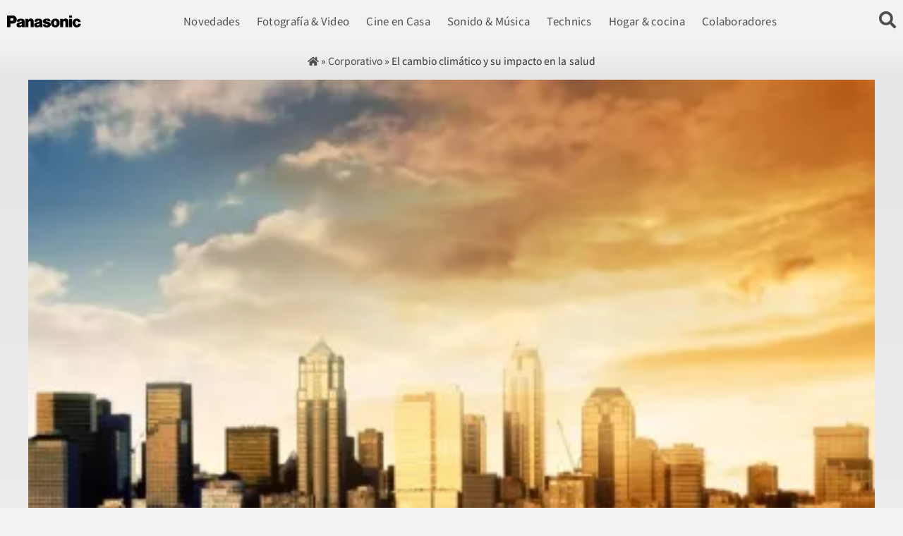

--- FILE ---
content_type: text/html; charset=UTF-8
request_url: https://blog.panasonic.es/corporativo/cambio-climatico-impacto-salud/
body_size: 23398
content:
<!doctype html><html lang="es"><head><script data-no-optimize="1">var litespeed_docref=sessionStorage.getItem("litespeed_docref");litespeed_docref&&(Object.defineProperty(document,"referrer",{get:function(){return litespeed_docref}}),sessionStorage.removeItem("litespeed_docref"));</script> <meta charset="UTF-8"><meta name="viewport" content="width=device-width, initial-scale=1"><link rel="profile" href="https://gmpg.org/xfn/11"><meta name='robots' content='index, follow, max-image-preview:large, max-snippet:-1, max-video-preview:-1' /><title>El cambio climático y su impacto en la salud - Blog de Panasonic España</title><link rel="canonical" href="https://blog.panasonic.es/corporativo/cambio-climatico-impacto-salud/" /><meta property="og:locale" content="es_ES" /><meta property="og:type" content="article" /><meta property="og:title" content="El cambio climático y su impacto en la salud - Blog de Panasonic España" /><meta property="og:description" content="Como ya sabéis, la semana pasada lanzamos junto a DKV el Observatorio de Salud y Medio Ambiente. Pues bien, fruto de esta colaboración hemos creído interesante repasar algunas de las cuestiones de mayor interés en temáticas tan diversas como el cambio climático, la movilidad, el consumo colaborativo o la alimentación. Y hoy empezamos con el [&hellip;]" /><meta property="og:url" content="https://blog.panasonic.es/corporativo/cambio-climatico-impacto-salud/" /><meta property="og:site_name" content="Blog de Panasonic España" /><meta property="article:published_time" content="2013-10-14T09:47:09+00:00" /><meta property="article:modified_time" content="2024-11-15T09:07:48+00:00" /><meta property="og:image" content="https://blog.panasonic.es/wp-content/uploads/2013/10/cambio-clim-1-destacada.jpg" /><meta property="og:image:width" content="410" /><meta property="og:image:height" content="386" /><meta property="og:image:type" content="image/jpeg" /><meta name="author" content="Panasonic" /><meta name="twitter:label1" content="Escrito por" /><meta name="twitter:data1" content="Panasonic" /><meta name="twitter:label2" content="Tiempo de lectura" /><meta name="twitter:data2" content="2 minutos" /> <script type="application/ld+json" class="yoast-schema-graph">{"@context":"https://schema.org","@graph":[{"@type":"Article","@id":"https://blog.panasonic.es/corporativo/cambio-climatico-impacto-salud/#article","isPartOf":{"@id":"https://blog.panasonic.es/corporativo/cambio-climatico-impacto-salud/"},"author":{"name":"Panasonic","@id":"https://blog.panasonic.es/#/schema/person/e009cf70d735f9675b114c45b1d226c3"},"headline":"El cambio climático y su impacto en la salud","datePublished":"2013-10-14T09:47:09+00:00","dateModified":"2024-11-15T09:07:48+00:00","mainEntityOfPage":{"@id":"https://blog.panasonic.es/corporativo/cambio-climatico-impacto-salud/"},"wordCount":465,"commentCount":1,"publisher":{"@id":"https://blog.panasonic.es/#organization"},"image":{"@id":"https://blog.panasonic.es/corporativo/cambio-climatico-impacto-salud/#primaryimage"},"thumbnailUrl":"https://blog.panasonic.es/wp-content/uploads/2013/10/cambio-clim-1-destacada.jpg","keywords":["cambio climático","eco ideas","ecología","Observatorio DKV","Observatorio Eco","sostenibilidad"],"articleSection":["Corporativo","Ecología","Nuevos Posts HOME"],"inLanguage":"es","potentialAction":[{"@type":"CommentAction","name":"Comment","target":["https://blog.panasonic.es/corporativo/cambio-climatico-impacto-salud/#respond"]}]},{"@type":"WebPage","@id":"https://blog.panasonic.es/corporativo/cambio-climatico-impacto-salud/","url":"https://blog.panasonic.es/corporativo/cambio-climatico-impacto-salud/","name":"El cambio climático y su impacto en la salud - Blog de Panasonic España","isPartOf":{"@id":"https://blog.panasonic.es/#website"},"primaryImageOfPage":{"@id":"https://blog.panasonic.es/corporativo/cambio-climatico-impacto-salud/#primaryimage"},"image":{"@id":"https://blog.panasonic.es/corporativo/cambio-climatico-impacto-salud/#primaryimage"},"thumbnailUrl":"https://blog.panasonic.es/wp-content/uploads/2013/10/cambio-clim-1-destacada.jpg","datePublished":"2013-10-14T09:47:09+00:00","dateModified":"2024-11-15T09:07:48+00:00","breadcrumb":{"@id":"https://blog.panasonic.es/corporativo/cambio-climatico-impacto-salud/#breadcrumb"},"inLanguage":"es","potentialAction":[{"@type":"ReadAction","target":["https://blog.panasonic.es/corporativo/cambio-climatico-impacto-salud/"]}]},{"@type":"ImageObject","inLanguage":"es","@id":"https://blog.panasonic.es/corporativo/cambio-climatico-impacto-salud/#primaryimage","url":"https://blog.panasonic.es/wp-content/uploads/2013/10/cambio-clim-1-destacada.jpg","contentUrl":"https://blog.panasonic.es/wp-content/uploads/2013/10/cambio-clim-1-destacada.jpg","width":410,"height":386,"caption":"cambio clim destacada"},{"@type":"BreadcrumbList","@id":"https://blog.panasonic.es/corporativo/cambio-climatico-impacto-salud/#breadcrumb","itemListElement":[{"@type":"ListItem","position":1,"name":"","item":"https://blog.panasonic.es/"},{"@type":"ListItem","position":2,"name":"Corporativo","item":"https://blog.panasonic.es/corporativo/"},{"@type":"ListItem","position":3,"name":"El cambio climático y su impacto en la salud"}]},{"@type":"WebSite","@id":"https://blog.panasonic.es/#website","url":"https://blog.panasonic.es/","name":"Blog de Panasonic España","description":"Blog Panasonic","publisher":{"@id":"https://blog.panasonic.es/#organization"},"potentialAction":[{"@type":"SearchAction","target":{"@type":"EntryPoint","urlTemplate":"https://blog.panasonic.es/?s={search_term_string}"},"query-input":{"@type":"PropertyValueSpecification","valueRequired":true,"valueName":"search_term_string"}}],"inLanguage":"es"},{"@type":"Organization","@id":"https://blog.panasonic.es/#organization","name":"Panasonic","url":"https://blog.panasonic.es/","logo":{"@type":"ImageObject","inLanguage":"es","@id":"https://blog.panasonic.es/#/schema/logo/image/","url":"https://blog.panasonic.es/wp-content/uploads/2013/09/logo_small.jpg","contentUrl":"https://blog.panasonic.es/wp-content/uploads/2013/09/logo_small.jpg","width":138,"height":58,"caption":"Panasonic"},"image":{"@id":"https://blog.panasonic.es/#/schema/logo/image/"}},{"@type":"Person","@id":"https://blog.panasonic.es/#/schema/person/e009cf70d735f9675b114c45b1d226c3","name":"Panasonic","image":{"@type":"ImageObject","inLanguage":"es","@id":"https://blog.panasonic.es/#/schema/person/image/","url":"https://blog.panasonic.es/wp-content/litespeed/avatar/c760fef5e26f83c4838432efa59812d2.jpg?ver=1768389825","contentUrl":"https://blog.panasonic.es/wp-content/litespeed/avatar/c760fef5e26f83c4838432efa59812d2.jpg?ver=1768389825","caption":"Panasonic"},"sameAs":["https://www.panasonic.com/es"],"url":"https://blog.panasonic.es/author/panasonic-4/"}]}</script> <link rel="alternate" type="application/rss+xml" title="Blog de Panasonic España &raquo; Feed" href="https://blog.panasonic.es/feed/" /><link rel="alternate" type="application/rss+xml" title="Blog de Panasonic España &raquo; Feed de los comentarios" href="https://blog.panasonic.es/comments/feed/" /><link rel="alternate" type="application/rss+xml" title="Blog de Panasonic España &raquo; Comentario El cambio climático y su impacto en la salud del feed" href="https://blog.panasonic.es/corporativo/cambio-climatico-impacto-salud/feed/" /><link rel="alternate" title="oEmbed (JSON)" type="application/json+oembed" href="https://blog.panasonic.es/wp-json/oembed/1.0/embed?url=https%3A%2F%2Fblog.panasonic.es%2Fcorporativo%2Fcambio-climatico-impacto-salud%2F" /><link rel="alternate" title="oEmbed (XML)" type="text/xml+oembed" href="https://blog.panasonic.es/wp-json/oembed/1.0/embed?url=https%3A%2F%2Fblog.panasonic.es%2Fcorporativo%2Fcambio-climatico-impacto-salud%2F&#038;format=xml" /><style id='wp-img-auto-sizes-contain-inline-css'>img:is([sizes=auto i],[sizes^="auto," i]){contain-intrinsic-size:3000px 1500px}
/*# sourceURL=wp-img-auto-sizes-contain-inline-css */</style><link data-optimized="2" rel="stylesheet" href="https://blog.panasonic.es/wp-content/litespeed/css/a5da7d6d95077d1d9bba0ab6a2641fe8.css?ver=eb987" /><style id='global-styles-inline-css'>:root{--wp--preset--aspect-ratio--square: 1;--wp--preset--aspect-ratio--4-3: 4/3;--wp--preset--aspect-ratio--3-4: 3/4;--wp--preset--aspect-ratio--3-2: 3/2;--wp--preset--aspect-ratio--2-3: 2/3;--wp--preset--aspect-ratio--16-9: 16/9;--wp--preset--aspect-ratio--9-16: 9/16;--wp--preset--color--black: #000000;--wp--preset--color--cyan-bluish-gray: #abb8c3;--wp--preset--color--white: #ffffff;--wp--preset--color--pale-pink: #f78da7;--wp--preset--color--vivid-red: #cf2e2e;--wp--preset--color--luminous-vivid-orange: #ff6900;--wp--preset--color--luminous-vivid-amber: #fcb900;--wp--preset--color--light-green-cyan: #7bdcb5;--wp--preset--color--vivid-green-cyan: #00d084;--wp--preset--color--pale-cyan-blue: #8ed1fc;--wp--preset--color--vivid-cyan-blue: #0693e3;--wp--preset--color--vivid-purple: #9b51e0;--wp--preset--gradient--vivid-cyan-blue-to-vivid-purple: linear-gradient(135deg,rgb(6,147,227) 0%,rgb(155,81,224) 100%);--wp--preset--gradient--light-green-cyan-to-vivid-green-cyan: linear-gradient(135deg,rgb(122,220,180) 0%,rgb(0,208,130) 100%);--wp--preset--gradient--luminous-vivid-amber-to-luminous-vivid-orange: linear-gradient(135deg,rgb(252,185,0) 0%,rgb(255,105,0) 100%);--wp--preset--gradient--luminous-vivid-orange-to-vivid-red: linear-gradient(135deg,rgb(255,105,0) 0%,rgb(207,46,46) 100%);--wp--preset--gradient--very-light-gray-to-cyan-bluish-gray: linear-gradient(135deg,rgb(238,238,238) 0%,rgb(169,184,195) 100%);--wp--preset--gradient--cool-to-warm-spectrum: linear-gradient(135deg,rgb(74,234,220) 0%,rgb(151,120,209) 20%,rgb(207,42,186) 40%,rgb(238,44,130) 60%,rgb(251,105,98) 80%,rgb(254,248,76) 100%);--wp--preset--gradient--blush-light-purple: linear-gradient(135deg,rgb(255,206,236) 0%,rgb(152,150,240) 100%);--wp--preset--gradient--blush-bordeaux: linear-gradient(135deg,rgb(254,205,165) 0%,rgb(254,45,45) 50%,rgb(107,0,62) 100%);--wp--preset--gradient--luminous-dusk: linear-gradient(135deg,rgb(255,203,112) 0%,rgb(199,81,192) 50%,rgb(65,88,208) 100%);--wp--preset--gradient--pale-ocean: linear-gradient(135deg,rgb(255,245,203) 0%,rgb(182,227,212) 50%,rgb(51,167,181) 100%);--wp--preset--gradient--electric-grass: linear-gradient(135deg,rgb(202,248,128) 0%,rgb(113,206,126) 100%);--wp--preset--gradient--midnight: linear-gradient(135deg,rgb(2,3,129) 0%,rgb(40,116,252) 100%);--wp--preset--font-size--small: 13px;--wp--preset--font-size--medium: 20px;--wp--preset--font-size--large: 36px;--wp--preset--font-size--x-large: 42px;--wp--preset--spacing--20: 0.44rem;--wp--preset--spacing--30: 0.67rem;--wp--preset--spacing--40: 1rem;--wp--preset--spacing--50: 1.5rem;--wp--preset--spacing--60: 2.25rem;--wp--preset--spacing--70: 3.38rem;--wp--preset--spacing--80: 5.06rem;--wp--preset--shadow--natural: 6px 6px 9px rgba(0, 0, 0, 0.2);--wp--preset--shadow--deep: 12px 12px 50px rgba(0, 0, 0, 0.4);--wp--preset--shadow--sharp: 6px 6px 0px rgba(0, 0, 0, 0.2);--wp--preset--shadow--outlined: 6px 6px 0px -3px rgb(255, 255, 255), 6px 6px rgb(0, 0, 0);--wp--preset--shadow--crisp: 6px 6px 0px rgb(0, 0, 0);}:root { --wp--style--global--content-size: 800px;--wp--style--global--wide-size: 1200px; }:where(body) { margin: 0; }.wp-site-blocks > .alignleft { float: left; margin-right: 2em; }.wp-site-blocks > .alignright { float: right; margin-left: 2em; }.wp-site-blocks > .aligncenter { justify-content: center; margin-left: auto; margin-right: auto; }:where(.wp-site-blocks) > * { margin-block-start: 24px; margin-block-end: 0; }:where(.wp-site-blocks) > :first-child { margin-block-start: 0; }:where(.wp-site-blocks) > :last-child { margin-block-end: 0; }:root { --wp--style--block-gap: 24px; }:root :where(.is-layout-flow) > :first-child{margin-block-start: 0;}:root :where(.is-layout-flow) > :last-child{margin-block-end: 0;}:root :where(.is-layout-flow) > *{margin-block-start: 24px;margin-block-end: 0;}:root :where(.is-layout-constrained) > :first-child{margin-block-start: 0;}:root :where(.is-layout-constrained) > :last-child{margin-block-end: 0;}:root :where(.is-layout-constrained) > *{margin-block-start: 24px;margin-block-end: 0;}:root :where(.is-layout-flex){gap: 24px;}:root :where(.is-layout-grid){gap: 24px;}.is-layout-flow > .alignleft{float: left;margin-inline-start: 0;margin-inline-end: 2em;}.is-layout-flow > .alignright{float: right;margin-inline-start: 2em;margin-inline-end: 0;}.is-layout-flow > .aligncenter{margin-left: auto !important;margin-right: auto !important;}.is-layout-constrained > .alignleft{float: left;margin-inline-start: 0;margin-inline-end: 2em;}.is-layout-constrained > .alignright{float: right;margin-inline-start: 2em;margin-inline-end: 0;}.is-layout-constrained > .aligncenter{margin-left: auto !important;margin-right: auto !important;}.is-layout-constrained > :where(:not(.alignleft):not(.alignright):not(.alignfull)){max-width: var(--wp--style--global--content-size);margin-left: auto !important;margin-right: auto !important;}.is-layout-constrained > .alignwide{max-width: var(--wp--style--global--wide-size);}body .is-layout-flex{display: flex;}.is-layout-flex{flex-wrap: wrap;align-items: center;}.is-layout-flex > :is(*, div){margin: 0;}body .is-layout-grid{display: grid;}.is-layout-grid > :is(*, div){margin: 0;}body{padding-top: 0px;padding-right: 0px;padding-bottom: 0px;padding-left: 0px;}a:where(:not(.wp-element-button)){text-decoration: underline;}:root :where(.wp-element-button, .wp-block-button__link){background-color: #32373c;border-width: 0;color: #fff;font-family: inherit;font-size: inherit;font-style: inherit;font-weight: inherit;letter-spacing: inherit;line-height: inherit;padding-top: calc(0.667em + 2px);padding-right: calc(1.333em + 2px);padding-bottom: calc(0.667em + 2px);padding-left: calc(1.333em + 2px);text-decoration: none;text-transform: inherit;}.has-black-color{color: var(--wp--preset--color--black) !important;}.has-cyan-bluish-gray-color{color: var(--wp--preset--color--cyan-bluish-gray) !important;}.has-white-color{color: var(--wp--preset--color--white) !important;}.has-pale-pink-color{color: var(--wp--preset--color--pale-pink) !important;}.has-vivid-red-color{color: var(--wp--preset--color--vivid-red) !important;}.has-luminous-vivid-orange-color{color: var(--wp--preset--color--luminous-vivid-orange) !important;}.has-luminous-vivid-amber-color{color: var(--wp--preset--color--luminous-vivid-amber) !important;}.has-light-green-cyan-color{color: var(--wp--preset--color--light-green-cyan) !important;}.has-vivid-green-cyan-color{color: var(--wp--preset--color--vivid-green-cyan) !important;}.has-pale-cyan-blue-color{color: var(--wp--preset--color--pale-cyan-blue) !important;}.has-vivid-cyan-blue-color{color: var(--wp--preset--color--vivid-cyan-blue) !important;}.has-vivid-purple-color{color: var(--wp--preset--color--vivid-purple) !important;}.has-black-background-color{background-color: var(--wp--preset--color--black) !important;}.has-cyan-bluish-gray-background-color{background-color: var(--wp--preset--color--cyan-bluish-gray) !important;}.has-white-background-color{background-color: var(--wp--preset--color--white) !important;}.has-pale-pink-background-color{background-color: var(--wp--preset--color--pale-pink) !important;}.has-vivid-red-background-color{background-color: var(--wp--preset--color--vivid-red) !important;}.has-luminous-vivid-orange-background-color{background-color: var(--wp--preset--color--luminous-vivid-orange) !important;}.has-luminous-vivid-amber-background-color{background-color: var(--wp--preset--color--luminous-vivid-amber) !important;}.has-light-green-cyan-background-color{background-color: var(--wp--preset--color--light-green-cyan) !important;}.has-vivid-green-cyan-background-color{background-color: var(--wp--preset--color--vivid-green-cyan) !important;}.has-pale-cyan-blue-background-color{background-color: var(--wp--preset--color--pale-cyan-blue) !important;}.has-vivid-cyan-blue-background-color{background-color: var(--wp--preset--color--vivid-cyan-blue) !important;}.has-vivid-purple-background-color{background-color: var(--wp--preset--color--vivid-purple) !important;}.has-black-border-color{border-color: var(--wp--preset--color--black) !important;}.has-cyan-bluish-gray-border-color{border-color: var(--wp--preset--color--cyan-bluish-gray) !important;}.has-white-border-color{border-color: var(--wp--preset--color--white) !important;}.has-pale-pink-border-color{border-color: var(--wp--preset--color--pale-pink) !important;}.has-vivid-red-border-color{border-color: var(--wp--preset--color--vivid-red) !important;}.has-luminous-vivid-orange-border-color{border-color: var(--wp--preset--color--luminous-vivid-orange) !important;}.has-luminous-vivid-amber-border-color{border-color: var(--wp--preset--color--luminous-vivid-amber) !important;}.has-light-green-cyan-border-color{border-color: var(--wp--preset--color--light-green-cyan) !important;}.has-vivid-green-cyan-border-color{border-color: var(--wp--preset--color--vivid-green-cyan) !important;}.has-pale-cyan-blue-border-color{border-color: var(--wp--preset--color--pale-cyan-blue) !important;}.has-vivid-cyan-blue-border-color{border-color: var(--wp--preset--color--vivid-cyan-blue) !important;}.has-vivid-purple-border-color{border-color: var(--wp--preset--color--vivid-purple) !important;}.has-vivid-cyan-blue-to-vivid-purple-gradient-background{background: var(--wp--preset--gradient--vivid-cyan-blue-to-vivid-purple) !important;}.has-light-green-cyan-to-vivid-green-cyan-gradient-background{background: var(--wp--preset--gradient--light-green-cyan-to-vivid-green-cyan) !important;}.has-luminous-vivid-amber-to-luminous-vivid-orange-gradient-background{background: var(--wp--preset--gradient--luminous-vivid-amber-to-luminous-vivid-orange) !important;}.has-luminous-vivid-orange-to-vivid-red-gradient-background{background: var(--wp--preset--gradient--luminous-vivid-orange-to-vivid-red) !important;}.has-very-light-gray-to-cyan-bluish-gray-gradient-background{background: var(--wp--preset--gradient--very-light-gray-to-cyan-bluish-gray) !important;}.has-cool-to-warm-spectrum-gradient-background{background: var(--wp--preset--gradient--cool-to-warm-spectrum) !important;}.has-blush-light-purple-gradient-background{background: var(--wp--preset--gradient--blush-light-purple) !important;}.has-blush-bordeaux-gradient-background{background: var(--wp--preset--gradient--blush-bordeaux) !important;}.has-luminous-dusk-gradient-background{background: var(--wp--preset--gradient--luminous-dusk) !important;}.has-pale-ocean-gradient-background{background: var(--wp--preset--gradient--pale-ocean) !important;}.has-electric-grass-gradient-background{background: var(--wp--preset--gradient--electric-grass) !important;}.has-midnight-gradient-background{background: var(--wp--preset--gradient--midnight) !important;}.has-small-font-size{font-size: var(--wp--preset--font-size--small) !important;}.has-medium-font-size{font-size: var(--wp--preset--font-size--medium) !important;}.has-large-font-size{font-size: var(--wp--preset--font-size--large) !important;}.has-x-large-font-size{font-size: var(--wp--preset--font-size--x-large) !important;}
:root :where(.wp-block-pullquote){font-size: 1.5em;line-height: 1.6;}
/*# sourceURL=global-styles-inline-css */</style> <script type="litespeed/javascript" data-src="https://blog.panasonic.es/wp-includes/js/jquery/jquery.min.js" id="jquery-core-js"></script> <script id="cmplz-tcf-js-extra" type="litespeed/javascript">var cmplz_tcf={"cmp_url":"https://blog.panasonic.es/wp-content/uploads/complianz/","retention_string":"Retenci\u00f3n en d\u00edas","undeclared_string":"No declarado","isServiceSpecific":"1","excludedVendors":{"15":15,"66":66,"119":119,"139":139,"141":141,"174":174,"192":192,"262":262,"375":375,"377":377,"387":387,"427":427,"435":435,"512":512,"527":527,"569":569,"581":581,"587":587,"626":626,"644":644,"667":667,"713":713,"733":733,"736":736,"748":748,"776":776,"806":806,"822":822,"830":830,"836":836,"856":856,"879":879,"882":882,"888":888,"909":909,"970":970,"986":986,"1015":1015,"1018":1018,"1022":1022,"1039":1039,"1078":1078,"1079":1079,"1094":1094,"1149":1149,"1156":1156,"1167":1167,"1173":1173,"1199":1199,"1211":1211,"1216":1216,"1252":1252,"1263":1263,"1298":1298,"1305":1305,"1342":1342,"1343":1343,"1355":1355,"1365":1365,"1366":1366,"1368":1368,"1371":1371,"1373":1373,"1391":1391,"1405":1405,"1418":1418,"1423":1423,"1425":1425,"1440":1440,"1442":1442,"1482":1482,"1492":1492,"1496":1496,"1503":1503,"1508":1508,"1509":1509,"1510":1510,"1519":1519},"purposes":[1,2,3,4,5,6,7,8,9,10,11],"specialPurposes":[1,2],"features":[1,2,3],"specialFeatures":[],"publisherCountryCode":"ES","lspact":"N","ccpa_applies":"","ac_mode":"1","debug":"","prefix":"cmplz_"}</script> <link rel="https://api.w.org/" href="https://blog.panasonic.es/wp-json/" /><link rel="alternate" title="JSON" type="application/json" href="https://blog.panasonic.es/wp-json/wp/v2/posts/7477" /><link rel="EditURI" type="application/rsd+xml" title="RSD" href="https://blog.panasonic.es/xmlrpc.php?rsd" /> <script type="litespeed/javascript">document.createElement("picture");if(!window.HTMLPictureElement&&document.addEventListener){window.addEventListener("DOMContentLiteSpeedLoaded",function(){var s=document.createElement("script");s.src="https://blog.panasonic.es/wp-content/plugins/webp-express/js/picturefill.min.js";document.body.appendChild(s)})}</script> <style>.cmplz-hidden {
					display: none !important;
				}</style><meta name="generator" content="Elementor 3.34.0; features: additional_custom_breakpoints; settings: css_print_method-external, google_font-enabled, font_display-swap"><style>.e-con.e-parent:nth-of-type(n+4):not(.e-lazyloaded):not(.e-no-lazyload),
				.e-con.e-parent:nth-of-type(n+4):not(.e-lazyloaded):not(.e-no-lazyload) * {
					background-image: none !important;
				}
				@media screen and (max-height: 1024px) {
					.e-con.e-parent:nth-of-type(n+3):not(.e-lazyloaded):not(.e-no-lazyload),
					.e-con.e-parent:nth-of-type(n+3):not(.e-lazyloaded):not(.e-no-lazyload) * {
						background-image: none !important;
					}
				}
				@media screen and (max-height: 640px) {
					.e-con.e-parent:nth-of-type(n+2):not(.e-lazyloaded):not(.e-no-lazyload),
					.e-con.e-parent:nth-of-type(n+2):not(.e-lazyloaded):not(.e-no-lazyload) * {
						background-image: none !important;
					}
				}</style><link rel="icon" href="https://blog.panasonic.es/wp-content/uploads/2023/11/cropped-favicon_black-0-32x32.png" sizes="32x32" /><link rel="icon" href="https://blog.panasonic.es/wp-content/uploads/2023/11/cropped-favicon_black-0-192x192.png" sizes="192x192" /><link rel="apple-touch-icon" href="https://blog.panasonic.es/wp-content/uploads/2023/11/cropped-favicon_black-0-180x180.png" /><meta name="msapplication-TileImage" content="https://blog.panasonic.es/wp-content/uploads/2023/11/cropped-favicon_black-0-270x270.png" /></head><body data-rsssl=1 class="wp-singular post-template-default single single-post postid-7477 single-format-standard wp-custom-logo wp-embed-responsive wp-theme-hello-elementor wp-child-theme-hello-theme-child-master hello-elementor-default elementor-default elementor-kit-32314 elementor-page-32574"><a class="skip-link screen-reader-text" href="#content">Ir al contenido</a><header data-elementor-type="header" data-elementor-id="32318" class="elementor elementor-32318 elementor-location-header" data-elementor-post-type="elementor_library"><div class="elementor-element elementor-element-656a442 header e-flex e-con-boxed e-con e-parent" data-id="656a442" data-element_type="container" data-settings="{&quot;background_background&quot;:&quot;classic&quot;,&quot;sticky&quot;:&quot;top&quot;,&quot;sticky_on&quot;:[&quot;desktop&quot;,&quot;tablet&quot;,&quot;mobile&quot;],&quot;sticky_offset&quot;:0,&quot;sticky_effects_offset&quot;:0,&quot;sticky_anchor_link_offset&quot;:0}"><div class="e-con-inner"><div class="elementor-element elementor-element-2b1b61f elementor-widget elementor-widget-theme-site-logo elementor-widget-image" data-id="2b1b61f" data-element_type="widget" data-widget_type="theme-site-logo.default"><div class="elementor-widget-container">
<a href="https://blog.panasonic.es">
<img data-lazyloaded="1" src="[data-uri]" width="184" height="29" data-src="https://blog.panasonic.es/wp-content/uploads/2024/10/panasonic-logo-black.svg" class="attachment-medium size-medium wp-image-34250" alt="" />				</a></div></div><div class="elementor-element elementor-element-f2394a8 elementor-nav-menu--stretch elementor-nav-menu--dropdown-tablet elementor-nav-menu__text-align-aside elementor-nav-menu--toggle elementor-nav-menu--burger elementor-widget elementor-widget-nav-menu" data-id="f2394a8" data-element_type="widget" data-settings="{&quot;full_width&quot;:&quot;stretch&quot;,&quot;layout&quot;:&quot;horizontal&quot;,&quot;submenu_icon&quot;:{&quot;value&quot;:&quot;&lt;i class=\&quot;fas fa-caret-down\&quot; aria-hidden=\&quot;true\&quot;&gt;&lt;\/i&gt;&quot;,&quot;library&quot;:&quot;fa-solid&quot;},&quot;toggle&quot;:&quot;burger&quot;}" data-widget_type="nav-menu.default"><div class="elementor-widget-container"><nav aria-label="Menu" class="elementor-nav-menu--main elementor-nav-menu__container elementor-nav-menu--layout-horizontal e--pointer-underline e--animation-fade"><ul id="menu-1-f2394a8" class="elementor-nav-menu"><li class="menu-item menu-item-type-taxonomy menu-item-object-category menu-item-10004"><a href="https://blog.panasonic.es/novedades/" class="elementor-item">Novedades</a></li><li class="menu-item menu-item-type-taxonomy menu-item-object-category menu-item-25811"><a href="https://blog.panasonic.es/lumix/" class="elementor-item">Fotografía &#038; Video</a></li><li class="menu-item menu-item-type-taxonomy menu-item-object-category menu-item-25812"><a href="https://blog.panasonic.es/cine-en-casa/" class="elementor-item">Cine en Casa</a></li><li class="menu-item menu-item-type-taxonomy menu-item-object-category menu-item-25810"><a href="https://blog.panasonic.es/audio/" class="elementor-item">Sonido &#038; Música</a></li><li class="menu-item menu-item-type-custom menu-item-object-custom menu-item-35314"><a target="_blank" href="https://eu.technics.com/dj/" class="elementor-item">Technics</a></li><li class="menu-item menu-item-type-taxonomy menu-item-object-category menu-item-25786"><a href="https://blog.panasonic.es/hogar-cocina/" class="elementor-item">Hogar &#038; cocina</a></li><li class="menu-item menu-item-type-taxonomy menu-item-object-category menu-item-25787"><a href="https://blog.panasonic.es/colaboradores/" class="elementor-item">Colaboradores</a></li></ul></nav><div class="elementor-menu-toggle" role="button" tabindex="0" aria-label="Alternar menú" aria-expanded="false">
<i aria-hidden="true" role="presentation" class="elementor-menu-toggle__icon--open fas fa-bars"></i><i aria-hidden="true" role="presentation" class="elementor-menu-toggle__icon--close eicon-close"></i></div><nav class="elementor-nav-menu--dropdown elementor-nav-menu__container" aria-hidden="true"><ul id="menu-2-f2394a8" class="elementor-nav-menu"><li class="menu-item menu-item-type-taxonomy menu-item-object-category menu-item-10004"><a href="https://blog.panasonic.es/novedades/" class="elementor-item" tabindex="-1">Novedades</a></li><li class="menu-item menu-item-type-taxonomy menu-item-object-category menu-item-25811"><a href="https://blog.panasonic.es/lumix/" class="elementor-item" tabindex="-1">Fotografía &#038; Video</a></li><li class="menu-item menu-item-type-taxonomy menu-item-object-category menu-item-25812"><a href="https://blog.panasonic.es/cine-en-casa/" class="elementor-item" tabindex="-1">Cine en Casa</a></li><li class="menu-item menu-item-type-taxonomy menu-item-object-category menu-item-25810"><a href="https://blog.panasonic.es/audio/" class="elementor-item" tabindex="-1">Sonido &#038; Música</a></li><li class="menu-item menu-item-type-custom menu-item-object-custom menu-item-35314"><a target="_blank" href="https://eu.technics.com/dj/" class="elementor-item" tabindex="-1">Technics</a></li><li class="menu-item menu-item-type-taxonomy menu-item-object-category menu-item-25786"><a href="https://blog.panasonic.es/hogar-cocina/" class="elementor-item" tabindex="-1">Hogar &#038; cocina</a></li><li class="menu-item menu-item-type-taxonomy menu-item-object-category menu-item-25787"><a href="https://blog.panasonic.es/colaboradores/" class="elementor-item" tabindex="-1">Colaboradores</a></li></ul></nav></div></div><div class="elementor-element elementor-element-e0fca69 elementor-view-default elementor-widget elementor-widget-icon" data-id="e0fca69" data-element_type="widget" data-widget_type="icon.default"><div class="elementor-widget-container"><div class="elementor-icon-wrapper">
<a class="elementor-icon" href="#link-popup-search">
<i aria-hidden="true" class="fas fa-search"></i>			</a></div></div></div></div></div></header><div data-elementor-type="single-post" data-elementor-id="32574" class="elementor elementor-32574 elementor-location-single post-7477 post type-post status-publish format-standard has-post-thumbnail hentry category-corporativo category-ecologia category-novedades-destacadas tag-cambio-climatico tag-eco-ideas tag-ecologia-2 tag-observatorio-dkv tag-observatorio-eco tag-sostenibilidad" data-elementor-post-type="elementor_library"><div class="elementor-element elementor-element-41308ae e-flex e-con-boxed e-con e-parent" data-id="41308ae" data-element_type="container" data-settings="{&quot;background_background&quot;:&quot;gradient&quot;}"><div class="e-con-inner"><div class="elementor-element elementor-element-e16646b elementor-align-center elementor-widget elementor-widget-breadcrumbs" data-id="e16646b" data-element_type="widget" data-widget_type="breadcrumbs.default"><div class="elementor-widget-container"><nav id="breadcrumbs"><span><span><a href="https://blog.panasonic.es/"><i class="fa fa-home"></i></a></span> » <span><a href="https://blog.panasonic.es/corporativo/">Corporativo</a></span> » <span class="breadcrumb_last" aria-current="page">El cambio climático y su impacto en la salud</span></span></nav></div></div></div></div><div class="elementor-element elementor-element-3392566 post-header e-flex e-con-boxed e-con e-parent" data-id="3392566" data-element_type="container" data-settings="{&quot;background_background&quot;:&quot;gradient&quot;}"><div class="e-con-inner"><div class="elementor-element elementor-element-406552c elementor-widget elementor-widget-theme-post-featured-image elementor-widget-image" data-id="406552c" data-element_type="widget" data-widget_type="theme-post-featured-image.default"><div class="elementor-widget-container">
<picture><source srcset="https://blog.panasonic.es/wp-content/webp-express/webp-images/uploads/2013/10/cambio-clim-1-destacada.jpg.webp 410w, https://blog.panasonic.es/wp-content/webp-express/webp-images/uploads/2013/10/cambio-clim-1-destacada-150x141.jpg.webp 150w, https://blog.panasonic.es/wp-content/webp-express/webp-images/uploads/2013/10/cambio-clim-1-destacada-300x282.jpg.webp 300w" sizes="(max-width: 410px) 100vw, 410px" type="image/webp"><img data-lazyloaded="1" src="[data-uri]" width="410" height="386" data-src="https://blog.panasonic.es/wp-content/uploads/2013/10/cambio-clim-1-destacada.jpg" class="attachment-1536x1536 size-1536x1536 wp-image-7499 webpexpress-processed" alt="cambio clim  destacada" data-srcset="https://blog.panasonic.es/wp-content/uploads/2013/10/cambio-clim-1-destacada.jpg 410w, https://blog.panasonic.es/wp-content/uploads/2013/10/cambio-clim-1-destacada-150x141.jpg 150w, https://blog.panasonic.es/wp-content/uploads/2013/10/cambio-clim-1-destacada-300x282.jpg 300w" data-sizes="(max-width: 410px) 100vw, 410px"></picture></div></div><div class="elementor-element elementor-element-6ebe7f5 e-con-full post-header__title e-flex e-con e-child" data-id="6ebe7f5" data-element_type="container" data-settings="{&quot;background_background&quot;:&quot;gradient&quot;}"><div class="elementor-element elementor-element-f53ac83 elementor-widget elementor-widget-theme-post-title elementor-page-title elementor-widget-heading" data-id="f53ac83" data-element_type="widget" data-widget_type="theme-post-title.default"><div class="elementor-widget-container"><h1 class="elementor-heading-title elementor-size-default">El cambio climático y su impacto en la salud</h1></div></div><div class="elementor-element elementor-element-e2c0c53 elementor-align-left elementor-widget elementor-widget-post-info" data-id="e2c0c53" data-element_type="widget" data-widget_type="post-info.default"><div class="elementor-widget-container"><ul class="elementor-inline-items elementor-icon-list-items elementor-post-info"><li class="elementor-icon-list-item elementor-repeater-item-46939c8 elementor-inline-item" itemprop="author">
<a href="https://blog.panasonic.es/author/panasonic-4/">
<span class="elementor-icon-list-icon">
<i aria-hidden="true" class="far fa-user-circle"></i>							</span>
<span class="elementor-icon-list-text elementor-post-info__item elementor-post-info__item--type-author">
Panasonic					</span>
</a></li><li class="elementor-icon-list-item elementor-repeater-item-75cb81a elementor-inline-item" itemprop="datePublished">
<a href="https://blog.panasonic.es/2013/10/14/">
<span class="elementor-icon-list-icon">
<i aria-hidden="true" class="fas fa-calendar"></i>							</span>
<span class="elementor-icon-list-text elementor-post-info__item elementor-post-info__item--type-date">
<time>octubre 14, 2013</time>					</span>
</a></li><li class="elementor-icon-list-item elementor-repeater-item-13cc5c4 elementor-inline-item">
<span class="elementor-icon-list-icon">
<i aria-hidden="true" class="far fa-clock"></i>							</span>
<span class="elementor-icon-list-text elementor-post-info__item elementor-post-info__item--type-time">
<time>11:47 am</time>					</span></li><li class="elementor-icon-list-item elementor-repeater-item-0a464ed elementor-inline-item" itemprop="commentCount">
<a href="https://blog.panasonic.es/corporativo/cambio-climatico-impacto-salud/#comments">
<span class="elementor-icon-list-icon">
<i aria-hidden="true" class="far fa-comment-dots"></i>							</span>
<span class="elementor-icon-list-text elementor-post-info__item elementor-post-info__item--type-comments">
Un comentario					</span>
</a></li></ul></div></div></div></div></div><div class="elementor-element elementor-element-de5615c e-flex e-con-boxed e-con e-parent" data-id="de5615c" data-element_type="container"><div class="e-con-inner"><div class="elementor-element elementor-element-6fe0567 elementor-widget elementor-widget-theme-post-content" data-id="6fe0567" data-element_type="widget" data-widget_type="theme-post-content.default"><div class="elementor-widget-container"><p>Como ya sabéis, la semana pasada <a title="Cuidar el medio ambiente, un objetivo compartido" href="https://blog.panasonic.es/novedades-destacadas/observatorio-dkv/" target="_blank">lanzamos junto a DKV el Observatorio de Salud y Medio Ambiente</a>. Pues bien, fruto de esta colaboración hemos creído interesante repasar algunas de las cuestiones de mayor interés en temáticas tan diversas como el cambio climático, la movilidad, el consumo colaborativo o la alimentación. Y hoy empezamos con el cambio climático y su impacto en nuestra salud.</p><p>Concretamente, el cambio climático es la modificación del clima de la Tierra por las actividades humanas. Su origen se encuentra en el calentamiento global. O lo que es lo mismo, el aumento de la temperatura media de la superficie del planeta debido al incremento del efecto invernadero natural originado por el aumento en la atmósfera de la concentración de los gases de efecto invernadero producidos por ciertas actividades humanas.</p><p><picture><source srcset="https://blog.panasonic.es/wp-content/webp-express/webp-images/uploads/2013/10/cambio-clim.jpg.webp 822w, https://blog.panasonic.es/wp-content/webp-express/webp-images/uploads/2013/10/cambio-clim-150x33.jpg.webp 150w, https://blog.panasonic.es/wp-content/webp-express/webp-images/uploads/2013/10/cambio-clim-300x66.jpg.webp 300w, https://blog.panasonic.es/wp-content/webp-express/webp-images/uploads/2013/10/cambio-clim-718x158.jpg.webp 718w" sizes="(max-width: 714px) 100vw, 714px" type="image/webp"><img data-lazyloaded="1" src="[data-uri]" fetchpriority="high" decoding="async" class="aligncenter size-full wp-image-7491 webpexpress-processed" alt="cambio climático" data-src="https://blog.panasonic.es/wp-content/uploads/2013/10/cambio-clim.jpg" width="714" height="158" data-srcset="https://blog.panasonic.es/wp-content/uploads/2013/10/cambio-clim.jpg 822w, https://blog.panasonic.es/wp-content/uploads/2013/10/cambio-clim-150x33.jpg 150w, https://blog.panasonic.es/wp-content/uploads/2013/10/cambio-clim-300x66.jpg 300w, https://blog.panasonic.es/wp-content/uploads/2013/10/cambio-clim-718x158.jpg 718w" data-sizes="(max-width: 714px) 100vw, 714px"></picture></p><p>Entre estas actividades nocivas destacan el consumo de combustibles fósiles (carbón, petróleo, gas) para la obtención de energía, el transporte y la industria, la tala y quema de bosques, ciertas prácticas agrícolas y ganaderas y algunos procesos industriales.</p><p>¿Pero cómo se traduce todo esto? El cambio climático se pone de manifiesto por evidencias y observaciones científicas, como el aumento de la temperatura media del nivel del mar, la fusión de los hielos de casquetes polares y glaciares, la mayor intensidad de fenómenos meteorológicos extremos y el desplazamiento del hábitat de especies animales y vegetales. Los impactos son variados y mayores a medida que se incrementan las temperaturas.</p><p>El <a title="IPCC" href="http://www.ipcc.ch/" target="_blank">IPCC</a>, organismo internacional de expertos, señala que el cambio climático es antrópico (originado por las actividades humanas), inequívoco (hay una notable evidencia científica de su existencia), inusual (está ocurriendo con una intensidad y extrema rapidez que no se ha dado en otros cambios climáticos) e inquietante (por las gravísimas consecuencias para las sociedades humanas tal y como las conocemos y los ecosistemas).</p><p>Por tanto, y por lejano que pueda parecernos, el cambio climático es uno de los principales retos ambientales y sociales a los que se enfrenta la humanidad a escala global e influye sobre otras muchas cuestiones. Y es que este fenómeno está teniendo y va a tener muchos efectos sobre la nuestra salud. Reducir las emisiones de CO<sub>2</sub> y otros GEI (Gases de Efecto Invernadero) y frenar todo lo posible el cambio climático es esencial para proteger la salud, sobre todo la de los más desprotegidos y vulnerables.</p><p>Así, deben ponerse en marcha acciones e instrumentos mundiales, nacionales, regionales y locales que, mediante cambios sociales, personales y tecnológicos, permitan mitigarlo y adaptarnos a sus efectos.</p><p><picture><source srcset="https://blog.panasonic.es/wp-content/webp-express/webp-images/uploads/2013/10/cambio-climat-737x1024.jpg.webp 737w, https://blog.panasonic.es/wp-content/webp-express/webp-images/uploads/2013/10/cambio-climat-108x150.jpg.webp 108w, https://blog.panasonic.es/wp-content/webp-express/webp-images/uploads/2013/10/cambio-climat-216x300.jpg.webp 216w, https://blog.panasonic.es/wp-content/webp-express/webp-images/uploads/2013/10/cambio-climat-718x996.jpg.webp 718w" sizes="(max-width: 713px) 100vw, 713px" type="image/webp"><img data-lazyloaded="1" src="[data-uri]" decoding="async" class="aligncenter size-large wp-image-7489 webpexpress-processed" alt="Cambio climático" data-src="https://blog.panasonic.es/wp-content/uploads/2013/10/cambio-climat-737x1024.jpg" width="713" height="990" data-srcset="https://blog.panasonic.es/wp-content/uploads/2013/10/cambio-climat-737x1024.jpg 737w, https://blog.panasonic.es/wp-content/uploads/2013/10/cambio-climat-108x150.jpg 108w, https://blog.panasonic.es/wp-content/uploads/2013/10/cambio-climat-216x300.jpg 216w, https://blog.panasonic.es/wp-content/uploads/2013/10/cambio-climat-718x996.jpg 718w" data-sizes="(max-width: 713px) 100vw, 713px"></picture></p></div></div></div></div><div class="elementor-element elementor-element-c5218db e-flex e-con-boxed e-con e-parent" data-id="c5218db" data-element_type="container" data-settings="{&quot;background_background&quot;:&quot;classic&quot;}"><div class="e-con-inner"><div class="elementor-element elementor-element-1504324 elementor-widget elementor-widget-heading" data-id="1504324" data-element_type="widget" data-widget_type="heading.default"><div class="elementor-widget-container"><h2 class="elementor-heading-title elementor-size-default">Te puede interesar</h2></div></div><div class="elementor-element elementor-element-a6adf0e elementor-grid-4 elementor-grid-tablet-4 elementor-grid-mobile-2 cards_mobile card_mobile_related elementor-widget elementor-widget-loop-grid" data-id="a6adf0e" data-element_type="widget" data-settings="{&quot;template_id&quot;:32399,&quot;columns&quot;:4,&quot;row_gap&quot;:{&quot;unit&quot;:&quot;px&quot;,&quot;size&quot;:0,&quot;sizes&quot;:[]},&quot;columns_tablet&quot;:4,&quot;columns_mobile&quot;:2,&quot;_skin&quot;:&quot;post&quot;,&quot;edit_handle_selector&quot;:&quot;[data-elementor-type=\&quot;loop-item\&quot;]&quot;,&quot;row_gap_tablet&quot;:{&quot;unit&quot;:&quot;px&quot;,&quot;size&quot;:&quot;&quot;,&quot;sizes&quot;:[]},&quot;row_gap_mobile&quot;:{&quot;unit&quot;:&quot;px&quot;,&quot;size&quot;:&quot;&quot;,&quot;sizes&quot;:[]}}" data-widget_type="loop-grid.post"><div class="elementor-widget-container"><div class="elementor-loop-container elementor-grid" role="list"><style id="loop-dynamic-32399">.e-loop-item-35596 .elementor-element.elementor-element-de39316::before, .e-loop-item-35596 .elementor-element.elementor-element-de39316 > .elementor-background-video-container::before, .e-loop-item-35596 .elementor-element.elementor-element-de39316 > .e-con-inner > .elementor-background-video-container::before, .e-loop-item-35596 .elementor-element.elementor-element-de39316 > .elementor-background-slideshow::before, .e-loop-item-35596 .elementor-element.elementor-element-de39316 > .e-con-inner > .elementor-background-slideshow::before, .e-loop-item-35596 .elementor-element.elementor-element-de39316 > .elementor-motion-effects-container > .elementor-motion-effects-layer::before{background-image:url("https://blog.panasonic.es/wp-content/uploads/2025/12/Banners-blog-Panasonic-16.png.webp");}.e-loop-item-35596 .elementor-element.elementor-element-de39316:hover::before, .e-loop-item-35596 .elementor-element.elementor-element-de39316:hover > .elementor-background-video-container::before, .e-loop-item-35596 .elementor-element.elementor-element-de39316:hover > .e-con-inner > .elementor-background-video-container::before, .e-loop-item-35596 .elementor-element.elementor-element-de39316 > .elementor-background-slideshow:hover::before, .e-loop-item-35596 .elementor-element.elementor-element-de39316 > .e-con-inner > .elementor-background-slideshow:hover::before{background-image:url("https://blog.panasonic.es/wp-content/uploads/2025/12/Banners-blog-Panasonic-16.png.webp");}</style><style id="loop-32399">.elementor-32399 .elementor-element.elementor-element-de39316{--display:flex;--flex-direction:column-reverse;--container-widget-width:100%;--container-widget-height:initial;--container-widget-flex-grow:0;--container-widget-align-self:initial;--flex-wrap-mobile:wrap;--overflow:hidden;--background-transition:0.3s;--overlay-opacity:1;--padding-top:0px;--padding-bottom:0px;--padding-left:0px;--padding-right:0px;--e-con-transform-transition-duration:500ms;}.elementor-32399 .elementor-element.elementor-element-de39316:hover{background-color:var( --e-global-color-text );--overlay-opacity:0.9;}.elementor-32399 .elementor-element.elementor-element-de39316::before, .elementor-32399 .elementor-element.elementor-element-de39316 > .elementor-background-video-container::before, .elementor-32399 .elementor-element.elementor-element-de39316 > .e-con-inner > .elementor-background-video-container::before, .elementor-32399 .elementor-element.elementor-element-de39316 > .elementor-background-slideshow::before, .elementor-32399 .elementor-element.elementor-element-de39316 > .e-con-inner > .elementor-background-slideshow::before, .elementor-32399 .elementor-element.elementor-element-de39316 > .elementor-motion-effects-container > .elementor-motion-effects-layer::before{background-color:var( --e-global-color-text );--background-overlay:'';background-position:center center;background-repeat:no-repeat;background-size:cover;}.elementor-32399 .elementor-element.elementor-element-de39316:hover::before, .elementor-32399 .elementor-element.elementor-element-de39316:hover > .elementor-background-video-container::before, .elementor-32399 .elementor-element.elementor-element-de39316:hover > .e-con-inner > .elementor-background-video-container::before, .elementor-32399 .elementor-element.elementor-element-de39316 > .elementor-background-slideshow:hover::before, .elementor-32399 .elementor-element.elementor-element-de39316 > .e-con-inner > .elementor-background-slideshow:hover::before{background-color:var( --e-global-color-text );--background-overlay:'';background-position:center center;background-repeat:no-repeat;background-size:cover;}.elementor-32399 .elementor-element.elementor-element-de39316, .elementor-32399 .elementor-element.elementor-element-de39316::before{--overlay-transition:0.3s;}.elementor-widget-theme-post-title .elementor-heading-title{font-family:var( --e-global-typography-primary-font-family ), Sans-serif;font-size:var( --e-global-typography-primary-font-size );font-weight:var( --e-global-typography-primary-font-weight );line-height:var( --e-global-typography-primary-line-height );color:var( --e-global-color-primary );}.elementor-32399 .elementor-element.elementor-element-84754ec > .elementor-widget-container{padding:40px 20px 20px 20px;}.elementor-32399 .elementor-element.elementor-element-84754ec .elementor-heading-title{font-family:"Noto Sans JP", Sans-serif;font-size:18px;font-weight:400;line-height:1.4em;color:var( --e-global-color-5f1aee6 );}@media(max-width:1200px){.elementor-widget-theme-post-title .elementor-heading-title{font-size:var( --e-global-typography-primary-font-size );line-height:var( --e-global-typography-primary-line-height );}}@media(max-width:767px){.elementor-widget-theme-post-title .elementor-heading-title{font-size:var( --e-global-typography-primary-font-size );line-height:var( --e-global-typography-primary-line-height );}}</style><div data-elementor-type="loop-item" data-elementor-id="32399" class="elementor elementor-32399 e-loop-item e-loop-item-35596 post-35596 post type-post status-publish format-standard has-post-thumbnail hentry category-corporativo" data-elementor-post-type="elementor_library" data-custom-edit-handle="1">
<a class="elementor-element elementor-element-de39316 card e-flex e-con-boxed e-con e-parent" data-id="de39316" data-element_type="container" data-settings="{&quot;animation&quot;:&quot;none&quot;}" href="https://blog.panasonic.es/corporativo/descubre-los-productos-mas-exclusivos-para-sorprender-esta-navidad/"><div class="e-con-inner"><div class="elementor-element elementor-element-84754ec elementor-widget elementor-widget-theme-post-title elementor-page-title elementor-widget-heading" data-id="84754ec" data-element_type="widget" data-widget_type="theme-post-title.default"><div class="elementor-widget-container"><h2 class="elementor-heading-title elementor-size-default">Descubre los productos más exclusivos para sorprender esta Navidad</h2></div></div></div>
</a></div><style id="loop-dynamic-32399">.e-loop-item-35466 .elementor-element.elementor-element-de39316::before, .e-loop-item-35466 .elementor-element.elementor-element-de39316 > .elementor-background-video-container::before, .e-loop-item-35466 .elementor-element.elementor-element-de39316 > .e-con-inner > .elementor-background-video-container::before, .e-loop-item-35466 .elementor-element.elementor-element-de39316 > .elementor-background-slideshow::before, .e-loop-item-35466 .elementor-element.elementor-element-de39316 > .e-con-inner > .elementor-background-slideshow::before, .e-loop-item-35466 .elementor-element.elementor-element-de39316 > .elementor-motion-effects-container > .elementor-motion-effects-layer::before{background-image:url("https://blog.panasonic.es/wp-content/uploads/2025/11/Banners-blog-Panasonic-14.png.webp");}.e-loop-item-35466 .elementor-element.elementor-element-de39316:hover::before, .e-loop-item-35466 .elementor-element.elementor-element-de39316:hover > .elementor-background-video-container::before, .e-loop-item-35466 .elementor-element.elementor-element-de39316:hover > .e-con-inner > .elementor-background-video-container::before, .e-loop-item-35466 .elementor-element.elementor-element-de39316 > .elementor-background-slideshow:hover::before, .e-loop-item-35466 .elementor-element.elementor-element-de39316 > .e-con-inner > .elementor-background-slideshow:hover::before{background-image:url("https://blog.panasonic.es/wp-content/uploads/2025/11/Banners-blog-Panasonic-14.png.webp");}</style><div data-elementor-type="loop-item" data-elementor-id="32399" class="elementor elementor-32399 e-loop-item e-loop-item-35466 post-35466 post type-post status-publish format-standard has-post-thumbnail hentry category-corporativo" data-elementor-post-type="elementor_library" data-custom-edit-handle="1">
<a class="elementor-element elementor-element-de39316 card e-flex e-con-boxed e-con e-parent" data-id="de39316" data-element_type="container" data-settings="{&quot;animation&quot;:&quot;none&quot;}" href="https://blog.panasonic.es/corporativo/%f0%9f%8e%89-sorteo-gana-un-tv-oled-mz800e-de-55-y-vive-el-entretenimiento-en-su-maxima-expresion/"><div class="e-con-inner"><div class="elementor-element elementor-element-84754ec elementor-widget elementor-widget-theme-post-title elementor-page-title elementor-widget-heading" data-id="84754ec" data-element_type="widget" data-widget_type="theme-post-title.default"><div class="elementor-widget-container"><h2 class="elementor-heading-title elementor-size-default">🎉 Sorteo: Gana un TV OLED MZ800E de 55’’ y vive el entretenimiento en su máxima expresión</h2></div></div></div>
</a></div><style id="loop-dynamic-32399">.e-loop-item-35205 .elementor-element.elementor-element-de39316::before, .e-loop-item-35205 .elementor-element.elementor-element-de39316 > .elementor-background-video-container::before, .e-loop-item-35205 .elementor-element.elementor-element-de39316 > .e-con-inner > .elementor-background-video-container::before, .e-loop-item-35205 .elementor-element.elementor-element-de39316 > .elementor-background-slideshow::before, .e-loop-item-35205 .elementor-element.elementor-element-de39316 > .e-con-inner > .elementor-background-slideshow::before, .e-loop-item-35205 .elementor-element.elementor-element-de39316 > .elementor-motion-effects-container > .elementor-motion-effects-layer::before{background-image:url("https://blog.panasonic.es/wp-content/uploads/2025/10/Bilbao_Basket_2.jpg.webp");}.e-loop-item-35205 .elementor-element.elementor-element-de39316:hover::before, .e-loop-item-35205 .elementor-element.elementor-element-de39316:hover > .elementor-background-video-container::before, .e-loop-item-35205 .elementor-element.elementor-element-de39316:hover > .e-con-inner > .elementor-background-video-container::before, .e-loop-item-35205 .elementor-element.elementor-element-de39316 > .elementor-background-slideshow:hover::before, .e-loop-item-35205 .elementor-element.elementor-element-de39316 > .e-con-inner > .elementor-background-slideshow:hover::before{background-image:url("https://blog.panasonic.es/wp-content/uploads/2025/10/Bilbao_Basket_2.jpg.webp");}</style><div data-elementor-type="loop-item" data-elementor-id="32399" class="elementor elementor-32399 e-loop-item e-loop-item-35205 post-35205 post type-post status-publish format-standard has-post-thumbnail hentry category-corporativo" data-elementor-post-type="elementor_library" data-custom-edit-handle="1">
<a class="elementor-element elementor-element-de39316 card e-flex e-con-boxed e-con e-parent" data-id="de39316" data-element_type="container" data-settings="{&quot;animation&quot;:&quot;none&quot;}" href="https://blog.panasonic.es/corporativo/panasonic-y-surne-bilbao-basket-una-alianza-que-une-innovacion-y-espiritu-de-equipo/"><div class="e-con-inner"><div class="elementor-element elementor-element-84754ec elementor-widget elementor-widget-theme-post-title elementor-page-title elementor-widget-heading" data-id="84754ec" data-element_type="widget" data-widget_type="theme-post-title.default"><div class="elementor-widget-container"><h2 class="elementor-heading-title elementor-size-default">Panasonic y Surne Bilbao Basket: una alianza que une innovación y espíritu de equipo</h2></div></div></div>
</a></div><style id="loop-dynamic-32399">.e-loop-item-35105 .elementor-element.elementor-element-de39316::before, .e-loop-item-35105 .elementor-element.elementor-element-de39316 > .elementor-background-video-container::before, .e-loop-item-35105 .elementor-element.elementor-element-de39316 > .e-con-inner > .elementor-background-video-container::before, .e-loop-item-35105 .elementor-element.elementor-element-de39316 > .elementor-background-slideshow::before, .e-loop-item-35105 .elementor-element.elementor-element-de39316 > .e-con-inner > .elementor-background-slideshow::before, .e-loop-item-35105 .elementor-element.elementor-element-de39316 > .elementor-motion-effects-container > .elementor-motion-effects-layer::before{background-image:url("https://blog.panasonic.es/wp-content/uploads/2025/09/ifa_2025-1.jpg.webp");}.e-loop-item-35105 .elementor-element.elementor-element-de39316:hover::before, .e-loop-item-35105 .elementor-element.elementor-element-de39316:hover > .elementor-background-video-container::before, .e-loop-item-35105 .elementor-element.elementor-element-de39316:hover > .e-con-inner > .elementor-background-video-container::before, .e-loop-item-35105 .elementor-element.elementor-element-de39316 > .elementor-background-slideshow:hover::before, .e-loop-item-35105 .elementor-element.elementor-element-de39316 > .e-con-inner > .elementor-background-slideshow:hover::before{background-image:url("https://blog.panasonic.es/wp-content/uploads/2025/09/ifa_2025-1.jpg.webp");}</style><div data-elementor-type="loop-item" data-elementor-id="32399" class="elementor elementor-32399 e-loop-item e-loop-item-35105 post-35105 post type-post status-publish format-standard has-post-thumbnail hentry category-corporativo category-cuidado-personal category-cuidado-personal-femenino category-cuidado-personal-masculino category-experience-fresh category-lumix category-technics category-televisor" data-elementor-post-type="elementor_library" data-custom-edit-handle="1">
<a class="elementor-element elementor-element-de39316 card e-flex e-con-boxed e-con e-parent" data-id="de39316" data-element_type="container" data-settings="{&quot;animation&quot;:&quot;none&quot;}" href="https://blog.panasonic.es/corporativo/panasonic-en-ifa-2025-innovacion-japonesa-bienestar-y-sostenibilidad-para-el-hogar-moderno/"><div class="e-con-inner"><div class="elementor-element elementor-element-84754ec elementor-widget elementor-widget-theme-post-title elementor-page-title elementor-widget-heading" data-id="84754ec" data-element_type="widget" data-widget_type="theme-post-title.default"><div class="elementor-widget-container"><h2 class="elementor-heading-title elementor-size-default">Panasonic en IFA 2025: innovación japonesa, bienestar y sostenibilidad para el hogar moderno</h2></div></div></div>
</a></div></div></div></div></div></div></div><footer data-elementor-type="footer" data-elementor-id="32355" class="elementor elementor-32355 elementor-location-footer" data-elementor-post-type="elementor_library"><div class="elementor-element elementor-element-5aa4f0c footer e-flex e-con-boxed e-con e-parent" data-id="5aa4f0c" data-element_type="container"><div class="e-con-inner"><div class="elementor-element elementor-element-fc3f958 elementor-nav-menu__align-start elementor-nav-menu--dropdown-none elementor-widget elementor-widget-nav-menu" data-id="fc3f958" data-element_type="widget" data-settings="{&quot;layout&quot;:&quot;horizontal&quot;,&quot;submenu_icon&quot;:{&quot;value&quot;:&quot;&lt;i class=\&quot;fas fa-caret-down\&quot; aria-hidden=\&quot;true\&quot;&gt;&lt;\/i&gt;&quot;,&quot;library&quot;:&quot;fa-solid&quot;}}" data-widget_type="nav-menu.default"><div class="elementor-widget-container"><nav aria-label="Menu" class="elementor-nav-menu--main elementor-nav-menu__container elementor-nav-menu--layout-horizontal e--pointer-none"><ul id="menu-1-fc3f958" class="elementor-nav-menu"><li class="menu-item menu-item-type-custom menu-item-object-custom menu-item-32371"><a target="_blank" href="https://www.facebook.com/panasonicESP" class="elementor-item">Facebook</a></li><li class="menu-item menu-item-type-custom menu-item-object-custom menu-item-32372"><a target="_blank" href="https://twitter.com/PanasonicEurope" class="elementor-item">X</a></li><li class="menu-item menu-item-type-custom menu-item-object-custom menu-item-32373"><a target="_blank" href="https://www.instagram.com/panasonicesp/" class="elementor-item">Instagram</a></li><li class="menu-item menu-item-type-custom menu-item-object-custom menu-item-32374"><a target="_blank" href="https://www.youtube.com/panasonicESP" class="elementor-item">Youtube</a></li></ul></nav><nav class="elementor-nav-menu--dropdown elementor-nav-menu__container" aria-hidden="true"><ul id="menu-2-fc3f958" class="elementor-nav-menu"><li class="menu-item menu-item-type-custom menu-item-object-custom menu-item-32371"><a target="_blank" href="https://www.facebook.com/panasonicESP" class="elementor-item" tabindex="-1">Facebook</a></li><li class="menu-item menu-item-type-custom menu-item-object-custom menu-item-32372"><a target="_blank" href="https://twitter.com/PanasonicEurope" class="elementor-item" tabindex="-1">X</a></li><li class="menu-item menu-item-type-custom menu-item-object-custom menu-item-32373"><a target="_blank" href="https://www.instagram.com/panasonicesp/" class="elementor-item" tabindex="-1">Instagram</a></li><li class="menu-item menu-item-type-custom menu-item-object-custom menu-item-32374"><a target="_blank" href="https://www.youtube.com/panasonicESP" class="elementor-item" tabindex="-1">Youtube</a></li></ul></nav></div></div><div class="elementor-element elementor-element-fd06dbe elementor-nav-menu__align-start elementor-nav-menu--dropdown-none elementor-widget elementor-widget-nav-menu" data-id="fd06dbe" data-element_type="widget" data-settings="{&quot;layout&quot;:&quot;horizontal&quot;,&quot;submenu_icon&quot;:{&quot;value&quot;:&quot;&lt;i class=\&quot;fas fa-caret-down\&quot; aria-hidden=\&quot;true\&quot;&gt;&lt;\/i&gt;&quot;,&quot;library&quot;:&quot;fa-solid&quot;}}" data-widget_type="nav-menu.default"><div class="elementor-widget-container"><nav aria-label="Menu" class="elementor-nav-menu--main elementor-nav-menu__container elementor-nav-menu--layout-horizontal e--pointer-none"><ul id="menu-1-fd06dbe" class="elementor-nav-menu"><li class="menu-item menu-item-type-custom menu-item-object-custom menu-item-32362"><a href="https://www.panasonic.com/es/corporate.html" class="elementor-item">Acerca de nosotros</a></li><li class="menu-item menu-item-type-custom menu-item-object-custom menu-item-32363"><a href="https://www.panasonic.com/es/politica-de-privacidad.html" class="elementor-item">Política de privacidad</a></li><li class="menu-item menu-item-type-post_type menu-item-object-page menu-item-32364"><a href="https://blog.panasonic.es/politica-de-cookies-ue/" class="elementor-item">Política de cookies</a></li><li class="menu-item menu-item-type-custom menu-item-object-custom menu-item-32365"><a href="https://www.panasonic.com/es/aviso-legal.html" class="elementor-item">Aviso legal</a></li><li class="menu-item menu-item-type-custom menu-item-object-custom menu-item-32366"><a href="https://www.panasonic.com/es/registro.html" class="elementor-item">My Panasonic</a></li><li class="menu-item menu-item-type-custom menu-item-object-custom menu-item-32367"><a href="https://www.panasonic.com/es/contacto.html" class="elementor-item">Contacto</a></li><li class="menu-item menu-item-type-custom menu-item-object-custom menu-item-32368"><a href="https://store.eu.panasonic.com/es-es" class="elementor-item">e-shop</a></li></ul></nav><nav class="elementor-nav-menu--dropdown elementor-nav-menu__container" aria-hidden="true"><ul id="menu-2-fd06dbe" class="elementor-nav-menu"><li class="menu-item menu-item-type-custom menu-item-object-custom menu-item-32362"><a href="https://www.panasonic.com/es/corporate.html" class="elementor-item" tabindex="-1">Acerca de nosotros</a></li><li class="menu-item menu-item-type-custom menu-item-object-custom menu-item-32363"><a href="https://www.panasonic.com/es/politica-de-privacidad.html" class="elementor-item" tabindex="-1">Política de privacidad</a></li><li class="menu-item menu-item-type-post_type menu-item-object-page menu-item-32364"><a href="https://blog.panasonic.es/politica-de-cookies-ue/" class="elementor-item" tabindex="-1">Política de cookies</a></li><li class="menu-item menu-item-type-custom menu-item-object-custom menu-item-32365"><a href="https://www.panasonic.com/es/aviso-legal.html" class="elementor-item" tabindex="-1">Aviso legal</a></li><li class="menu-item menu-item-type-custom menu-item-object-custom menu-item-32366"><a href="https://www.panasonic.com/es/registro.html" class="elementor-item" tabindex="-1">My Panasonic</a></li><li class="menu-item menu-item-type-custom menu-item-object-custom menu-item-32367"><a href="https://www.panasonic.com/es/contacto.html" class="elementor-item" tabindex="-1">Contacto</a></li><li class="menu-item menu-item-type-custom menu-item-object-custom menu-item-32368"><a href="https://store.eu.panasonic.com/es-es" class="elementor-item" tabindex="-1">e-shop</a></li></ul></nav></div></div><div class="elementor-element elementor-element-81ed39f elementor-widget elementor-widget-heading" data-id="81ed39f" data-element_type="widget" data-widget_type="heading.default"><div class="elementor-widget-container"><h2 class="elementor-heading-title elementor-size-default">Copyright © 2026 Panasonic Marketing Europe</h2></div></div></div></div></footer> <script type="speculationrules">{"prefetch":[{"source":"document","where":{"and":[{"href_matches":"/*"},{"not":{"href_matches":["/wp-*.php","/wp-admin/*","/wp-content/uploads/*","/wp-content/*","/wp-content/plugins/*","/wp-content/themes/hello-theme-child-master/*","/wp-content/themes/hello-elementor/*","/*\\?(.+)"]}},{"not":{"selector_matches":"a[rel~=\"nofollow\"]"}},{"not":{"selector_matches":".no-prefetch, .no-prefetch a"}}]},"eagerness":"conservative"}]}</script> <div id="cmplz-cookiebanner-container"><div class="cmplz-cookiebanner cmplz-hidden banner-1 bottom-right-view-preferences optin cmplz-center cmplz-categories-type-view-preferences" aria-modal="true" data-nosnippet="true" role="dialog" aria-live="polite" aria-labelledby="cmplz-header-1-optin" aria-describedby="cmplz-message-1-optin"><div class="cmplz-header"><div class="cmplz-logo"></div><div class="cmplz-title" id="cmplz-header-1-optin">Gestiona tu privacidad</div><div class="cmplz-close" tabindex="0" role="button" aria-label="Cerrar diálogo">
<svg aria-hidden="true" focusable="false" data-prefix="fas" data-icon="times" class="svg-inline--fa fa-times fa-w-11" role="img" xmlns="http://www.w3.org/2000/svg" viewBox="0 0 352 512"><path fill="currentColor" d="M242.72 256l100.07-100.07c12.28-12.28 12.28-32.19 0-44.48l-22.24-22.24c-12.28-12.28-32.19-12.28-44.48 0L176 189.28 75.93 89.21c-12.28-12.28-32.19-12.28-44.48 0L9.21 111.45c-12.28 12.28-12.28 32.19 0 44.48L109.28 256 9.21 356.07c-12.28 12.28-12.28 32.19 0 44.48l22.24 22.24c12.28 12.28 32.2 12.28 44.48 0L176 322.72l100.07 100.07c12.28 12.28 32.2 12.28 44.48 0l22.24-22.24c12.28-12.28 12.28-32.19 0-44.48L242.72 256z"></path></svg></div></div><div class="cmplz-divider cmplz-divider-header"></div><div class="cmplz-body"><div class="cmplz-message" id="cmplz-message-1-optin"><p>Para ofrecer las mejores experiencias, nosotros y nuestros socios utilizamos tecnologías como cookies para almacenar y/o acceder a la información del dispositivo. La aceptación de estas tecnologías nos permitirá a nosotros y a nuestros socios procesar datos personales como el comportamiento de navegación o identificaciones únicas (IDs) en este sitio y mostrar anuncios (no-) personalizados. No consentir o retirar el consentimiento, puede afectar negativamente a ciertas características y funciones.</p><p>Haz clic a continuación para aceptar lo anterior o realizar elecciones más detalladas.&nbsp;Tus elecciones se aplicarán solo en este sitio.&nbsp;Puedes cambiar tus ajustes en cualquier momento, incluso retirar tu consentimiento, utilizando los botones de la Política de cookies o haciendo clic en el icono de Privacidad situado en la parte inferior de la pantalla.</p></div><div class="cmplz-categories">
<details class="cmplz-category cmplz-functional" >
<summary>
<span class="cmplz-category-header">
<span class="cmplz-category-title">Funcional</span>
<span class='cmplz-always-active'>
<span class="cmplz-banner-checkbox">
<input type="checkbox"
id="cmplz-functional-optin"
data-category="cmplz_functional"
class="cmplz-consent-checkbox cmplz-functional"
size="40"
value="1"/>
<label class="cmplz-label" for="cmplz-functional-optin"><span class="screen-reader-text">Funcional</span></label>
</span>
Siempre activo							</span>
<span class="cmplz-icon cmplz-open">
<svg xmlns="http://www.w3.org/2000/svg" viewBox="0 0 448 512"  height="18" ><path d="M224 416c-8.188 0-16.38-3.125-22.62-9.375l-192-192c-12.5-12.5-12.5-32.75 0-45.25s32.75-12.5 45.25 0L224 338.8l169.4-169.4c12.5-12.5 32.75-12.5 45.25 0s12.5 32.75 0 45.25l-192 192C240.4 412.9 232.2 416 224 416z"/></svg>
</span>
</span>
</summary><div class="cmplz-description">
<span class="cmplz-description-functional">El almacenamiento o acceso técnico es estrictamente necesario para el propósito legítimo de permitir el uso de un servicio específico explícitamente solicitado por el abonado o usuario, o con el único propósito de llevar a cabo la transmisión de una comunicación a través de una red de comunicaciones electrónicas.</span></div>
</details><details class="cmplz-category cmplz-preferences" >
<summary>
<span class="cmplz-category-header">
<span class="cmplz-category-title">Preferencias</span>
<span class="cmplz-banner-checkbox">
<input type="checkbox"
id="cmplz-preferences-optin"
data-category="cmplz_preferences"
class="cmplz-consent-checkbox cmplz-preferences"
size="40"
value="1"/>
<label class="cmplz-label" for="cmplz-preferences-optin"><span class="screen-reader-text">Preferencias</span></label>
</span>
<span class="cmplz-icon cmplz-open">
<svg xmlns="http://www.w3.org/2000/svg" viewBox="0 0 448 512"  height="18" ><path d="M224 416c-8.188 0-16.38-3.125-22.62-9.375l-192-192c-12.5-12.5-12.5-32.75 0-45.25s32.75-12.5 45.25 0L224 338.8l169.4-169.4c12.5-12.5 32.75-12.5 45.25 0s12.5 32.75 0 45.25l-192 192C240.4 412.9 232.2 416 224 416z"/></svg>
</span>
</span>
</summary><div class="cmplz-description">
<span class="cmplz-description-preferences">El almacenamiento o acceso técnico es necesario para la finalidad legítima de almacenar preferencias no solicitadas por el abonado o usuario.</span></div>
</details><details class="cmplz-category cmplz-statistics" >
<summary>
<span class="cmplz-category-header">
<span class="cmplz-category-title">Estadísticas</span>
<span class="cmplz-banner-checkbox">
<input type="checkbox"
id="cmplz-statistics-optin"
data-category="cmplz_statistics"
class="cmplz-consent-checkbox cmplz-statistics"
size="40"
value="1"/>
<label class="cmplz-label" for="cmplz-statistics-optin"><span class="screen-reader-text">Estadísticas</span></label>
</span>
<span class="cmplz-icon cmplz-open">
<svg xmlns="http://www.w3.org/2000/svg" viewBox="0 0 448 512"  height="18" ><path d="M224 416c-8.188 0-16.38-3.125-22.62-9.375l-192-192c-12.5-12.5-12.5-32.75 0-45.25s32.75-12.5 45.25 0L224 338.8l169.4-169.4c12.5-12.5 32.75-12.5 45.25 0s12.5 32.75 0 45.25l-192 192C240.4 412.9 232.2 416 224 416z"/></svg>
</span>
</span>
</summary><div class="cmplz-description">
<span class="cmplz-description-statistics">El almacenamiento o acceso técnico que es utilizado exclusivamente con fines estadísticos.</span>
<span class="cmplz-description-statistics-anonymous">El almacenamiento o acceso técnico que se utiliza exclusivamente con fines estadísticos anónimos. Sin un requerimiento, el cumplimiento voluntario por parte de tu Proveedor de servicios de Internet, o los registros adicionales de un tercero, la información almacenada o recuperada sólo para este propósito no se puede utilizar para identificarte.</span></div>
</details>
<details class="cmplz-category cmplz-marketing" >
<summary>
<span class="cmplz-category-header">
<span class="cmplz-category-title">Marketing</span>
<span class="cmplz-banner-checkbox">
<input type="checkbox"
id="cmplz-marketing-optin"
data-category="cmplz_marketing"
class="cmplz-consent-checkbox cmplz-marketing"
size="40"
value="1"/>
<label class="cmplz-label" for="cmplz-marketing-optin"><span class="screen-reader-text">Marketing</span></label>
</span>
<span class="cmplz-icon cmplz-open">
<svg xmlns="http://www.w3.org/2000/svg" viewBox="0 0 448 512"  height="18" ><path d="M224 416c-8.188 0-16.38-3.125-22.62-9.375l-192-192c-12.5-12.5-12.5-32.75 0-45.25s32.75-12.5 45.25 0L224 338.8l169.4-169.4c12.5-12.5 32.75-12.5 45.25 0s12.5 32.75 0 45.25l-192 192C240.4 412.9 232.2 416 224 416z"/></svg>
</span>
</span>
</summary><div class="cmplz-description">
<span class="cmplz-description-marketing">El almacenamiento o acceso técnico es necesario para crear perfiles de usuario para enviar publicidad, o para rastrear al usuario en una web o en varias web con fines de marketing similares.</span></div>
</details></div><div class="cmplz-categories cmplz-tcf"><div class="cmplz-category cmplz-statistics"><div class="cmplz-category-header"><div class="cmplz-title">Estadísticas</div><div class='cmplz-always-active'></div><p class="cmplz-description"></p></div></div><div class="cmplz-category cmplz-marketing"><div class="cmplz-category-header"><div class="cmplz-title">Marketing</div><div class='cmplz-always-active'></div><p class="cmplz-description"></p></div></div><div class="cmplz-category cmplz-features"><div class="cmplz-category-header"><div class="cmplz-title">Características</div><div class='cmplz-always-active'>Siempre activo</div><p class="cmplz-description"></p></div></div><div class="cmplz-category cmplz-specialfeatures"><div class="cmplz-category-header"><div class="cmplz-title"></div><div class='cmplz-always-active'></div></div></div><div class="cmplz-category cmplz-specialpurposes"><div class="cmplz-category-header"><div class="cmplz-title"></div><div class='cmplz-always-active'>Siempre activo</div></div></div></div></div><div class="cmplz-links cmplz-information"><ul><li><a class="cmplz-link cmplz-manage-options cookie-statement" href="#" data-relative_url="#cmplz-manage-consent-container">Administrar opciones</a></li><li><a class="cmplz-link cmplz-manage-third-parties cookie-statement" href="#" data-relative_url="#cmplz-cookies-overview">Gestionar los servicios</a></li><li><a class="cmplz-link cmplz-manage-vendors tcf cookie-statement" href="#" data-relative_url="#cmplz-tcf-wrapper">Gestionar {vendor_count} proveedores</a></li><li><a class="cmplz-link cmplz-external cmplz-read-more-purposes tcf" target="_blank" rel="noopener noreferrer nofollow" href="https://cookiedatabase.org/tcf/purposes/" aria-label="Read more about TCF purposes on Cookie Database">Leer más sobre estos propósitos</a></li></ul></div><div class="cmplz-divider cmplz-footer"></div><div class="cmplz-buttons">
<button class="cmplz-btn cmplz-accept">Aceptar</button>
<button class="cmplz-btn cmplz-deny">Denegar</button>
<button class="cmplz-btn cmplz-view-preferences">Administrar opciones</button>
<button class="cmplz-btn cmplz-save-preferences">Guardar preferencias</button>
<a class="cmplz-btn cmplz-manage-options tcf cookie-statement" href="#" data-relative_url="#cmplz-manage-consent-container">Administrar opciones</a></div><div class="cmplz-documents cmplz-links"><ul><li><a class="cmplz-link cookie-statement" href="#" data-relative_url="">{title}</a></li><li><a class="cmplz-link privacy-statement" href="#" data-relative_url="">{title}</a></li><li><a class="cmplz-link impressum" href="#" data-relative_url="">{title}</a></li></ul></div></div></div><div id="cmplz-manage-consent" data-nosnippet="true"><button class="cmplz-btn cmplz-hidden cmplz-manage-consent manage-consent-1">Gestionar consentimiento</button></div> <script type="litespeed/javascript">(function(){try{var hasCurrentPageTracking=!1;var currentPagePopups=[];if(typeof jQuery!=='undefined'){jQuery('.uael-modal-parent-wrapper').each(function(){var scope=jQuery(this).data('page-views-scope');var enabled=jQuery(this).data('page-views-enabled');var popupId=jQuery(this).attr('id').replace('-overlay','');if(enabled==='yes'&&scope==='current'){hasCurrentPageTracking=!0;currentPagePopups.push(popupId)}})}
if(hasCurrentPageTracking&&currentPagePopups.length>0){var currentUrl=window.location.href;var urlKey='uael_page_views_'+btoa(currentUrl).replace(/[^a-zA-Z0-9]/g,'').substring(0,50);var currentPageViews=parseInt(localStorage.getItem(urlKey)||'0');currentPageViews++;localStorage.setItem(urlKey,currentPageViews.toString());for(var i=0;i<currentPagePopups.length;i++){var popupUrlKey='uael_popup_'+currentPagePopups[i]+'_url_key';localStorage.setItem(popupUrlKey,urlKey)}}}catch(e){}})()</script> <div data-elementor-type="popup" data-elementor-id="32891" class="elementor elementor-32891 elementor-location-popup" data-elementor-settings="{&quot;prevent_scroll&quot;:&quot;yes&quot;,&quot;avoid_multiple_popups&quot;:&quot;yes&quot;,&quot;open_selector&quot;:&quot;a[href=\&quot;#link-popup-search\&quot;]&quot;,&quot;a11y_navigation&quot;:&quot;yes&quot;,&quot;triggers&quot;:[],&quot;timing&quot;:[]}" data-elementor-post-type="elementor_library"><div class="elementor-element elementor-element-416f893 e-flex e-con-boxed e-con e-parent" data-id="416f893" data-element_type="container"><div class="e-con-inner"><div class="elementor-element elementor-element-f39c70f popup-search elementor-widget elementor-widget-search" data-id="f39c70f" data-element_type="widget" data-settings="{&quot;submit_trigger&quot;:&quot;both&quot;,&quot;pagination_type_options&quot;:&quot;none&quot;}" data-widget_type="search.default"><div class="elementor-widget-container">
<search class="e-search hidden" role="search"><form class="e-search-form" action="https://blog.panasonic.es" method="get">
<label class="e-search-label" for="search-f39c70f">
<span class="elementor-screen-only">
Buscar					</span>
<i aria-hidden="true" class="fas fa-search"></i>				</label><div class="e-search-input-wrapper">
<input id="search-f39c70f" placeholder="¿Qué necesitas?" class="e-search-input" type="search" name="s" value="" autocomplete="off" role="combobox" aria-autocomplete="list" aria-expanded="false" aria-controls="results-f39c70f" aria-haspopup="listbox"><output id="results-f39c70f" class="e-search-results-container hide-loader" aria-live="polite" aria-atomic="true" aria-label="Resultados de búsqueda" tabindex="0"><div class="e-search-results"></div></output></div>
<button class="e-search-submit  " type="submit">
<span class="">
Buscar					</span>
</button>
<input type="hidden" name="e_search_props" value="f39c70f-32891"></form>
</search></div></div></div></div></div> <script type="litespeed/javascript">const lazyloadRunObserver=()=>{const lazyloadBackgrounds=document.querySelectorAll(`.e-con.e-parent:not(.e-lazyloaded)`);const lazyloadBackgroundObserver=new IntersectionObserver((entries)=>{entries.forEach((entry)=>{if(entry.isIntersecting){let lazyloadBackground=entry.target;if(lazyloadBackground){lazyloadBackground.classList.add('e-lazyloaded')}
lazyloadBackgroundObserver.unobserve(entry.target)}})},{rootMargin:'200px 0px 200px 0px'});lazyloadBackgrounds.forEach((lazyloadBackground)=>{lazyloadBackgroundObserver.observe(lazyloadBackground)})};const events=['DOMContentLiteSpeedLoaded','elementor/lazyload/observe',];events.forEach((event)=>{document.addEventListener(event,lazyloadRunObserver)})</script> <script id="elementor-frontend-js-extra" type="litespeed/javascript">var uael_particles_script={"uael_particles_url":"https://blog.panasonic.es/wp-content/plugins/ultimate-elementor/assets/min-js/uael-particles.min.js","particles_url":"https://blog.panasonic.es/wp-content/plugins/ultimate-elementor/assets/lib/particles/particles.min.js","snowflakes_image":"https://blog.panasonic.es/wp-content/plugins/ultimate-elementor/assets/img/snowflake.svg","gift":"https://blog.panasonic.es/wp-content/plugins/ultimate-elementor/assets/img/gift.png","tree":"https://blog.panasonic.es/wp-content/plugins/ultimate-elementor/assets/img/tree.png","skull":"https://blog.panasonic.es/wp-content/plugins/ultimate-elementor/assets/img/skull.png","ghost":"https://blog.panasonic.es/wp-content/plugins/ultimate-elementor/assets/img/ghost.png","moon":"https://blog.panasonic.es/wp-content/plugins/ultimate-elementor/assets/img/moon.png","bat":"https://blog.panasonic.es/wp-content/plugins/ultimate-elementor/assets/img/bat.png","pumpkin":"https://blog.panasonic.es/wp-content/plugins/ultimate-elementor/assets/img/pumpkin.png"}</script> <script id="elementor-frontend-js-before" type="litespeed/javascript">var elementorFrontendConfig={"environmentMode":{"edit":!1,"wpPreview":!1,"isScriptDebug":!1},"i18n":{"shareOnFacebook":"Compartir en Facebook","shareOnTwitter":"Compartir en Twitter","pinIt":"Pinear","download":"Descargar","downloadImage":"Descargar imagen","fullscreen":"Pantalla completa","zoom":"Zoom","share":"Compartir","playVideo":"Reproducir v\u00eddeo","previous":"Anterior","next":"Siguiente","close":"Cerrar","a11yCarouselPrevSlideMessage":"Diapositiva anterior","a11yCarouselNextSlideMessage":"Diapositiva siguiente","a11yCarouselFirstSlideMessage":"Esta es la primera diapositiva","a11yCarouselLastSlideMessage":"Esta es la \u00faltima diapositiva","a11yCarouselPaginationBulletMessage":"Ir a la diapositiva"},"is_rtl":!1,"breakpoints":{"xs":0,"sm":480,"md":768,"lg":1201,"xl":1440,"xxl":1600},"responsive":{"breakpoints":{"mobile":{"label":"M\u00f3vil vertical","value":767,"default_value":767,"direction":"max","is_enabled":!0},"mobile_extra":{"label":"M\u00f3vil horizontal","value":880,"default_value":880,"direction":"max","is_enabled":!1},"tablet":{"label":"Tableta vertical","value":1200,"default_value":1024,"direction":"max","is_enabled":!0},"tablet_extra":{"label":"Tableta horizontal","value":1200,"default_value":1200,"direction":"max","is_enabled":!1},"laptop":{"label":"Port\u00e1til","value":1200,"default_value":1366,"direction":"max","is_enabled":!1},"widescreen":{"label":"Pantalla grande","value":2400,"default_value":2400,"direction":"min","is_enabled":!1}},"hasCustomBreakpoints":!0},"version":"3.34.0","is_static":!1,"experimentalFeatures":{"additional_custom_breakpoints":!0,"container":!0,"theme_builder_v2":!0,"hello-theme-header-footer":!0,"nested-elements":!0,"home_screen":!0,"global_classes_should_enforce_capabilities":!0,"e_variables":!0,"cloud-library":!0,"e_opt_in_v4_page":!0,"e_interactions":!0,"import-export-customization":!0,"e_pro_variables":!0},"urls":{"assets":"https:\/\/blog.panasonic.es\/wp-content\/plugins\/elementor\/assets\/","ajaxurl":"https:\/\/blog.panasonic.es\/wp-admin\/admin-ajax.php","uploadUrl":"https:\/\/blog.panasonic.es\/wp-content\/uploads"},"nonces":{"floatingButtonsClickTracking":"fa61da0d8c"},"swiperClass":"swiper","settings":{"page":[],"editorPreferences":[]},"kit":{"body_background_background":"classic","viewport_tablet":1200,"active_breakpoints":["viewport_mobile","viewport_tablet"],"global_image_lightbox":"yes","lightbox_enable_counter":"yes","lightbox_enable_fullscreen":"yes","lightbox_enable_zoom":"yes","lightbox_enable_share":"yes","lightbox_title_src":"title","lightbox_description_src":"description","hello_header_logo_type":"logo","hello_header_menu_layout":"horizontal","hello_footer_logo_type":"logo"},"post":{"id":7477,"title":"El%20cambio%20clim%C3%A1tico%20y%20su%20impacto%20en%20la%20salud%20-%20Blog%20de%20Panasonic%20Espa%C3%B1a","excerpt":"","featuredImage":"https:\/\/blog.panasonic.es\/wp-content\/uploads\/2013\/10\/cambio-clim-1-destacada.jpg"}}</script> <script id="elementor-frontend-js-after" type="litespeed/javascript">window.scope_array=[];window.backend=0;jQuery.cachedScript=function(url,options){options=jQuery.extend(options||{},{dataType:"script",cache:!0,url:url});return jQuery.ajax(options)};jQuery(window).on("elementor/frontend/init",function(){elementorFrontend.hooks.addAction("frontend/element_ready/global",function($scope,$){if("undefined"==typeof $scope){return}
if($scope.hasClass("uael-particle-yes")){window.scope_array.push($scope);$scope.find(".uael-particle-wrapper").addClass("js-is-enabled")}else{return}
if(elementorFrontend.isEditMode()&&$scope.find(".uael-particle-wrapper").hasClass("js-is-enabled")&&window.backend==0){var uael_url=uael_particles_script.uael_particles_url;jQuery.cachedScript(uael_url);window.backend=1}else if(elementorFrontend.isEditMode()){var uael_url=uael_particles_script.uael_particles_url;jQuery.cachedScript(uael_url).done(function(){var flag=!0})}})});jQuery.cachedScript=function(url,options){options=jQuery.extend(options||{},{dataType:"script",cache:!0,url:url});return jQuery.ajax(options)};let uael_particle_loaded=!1;jQuery(document).on("ready elementor/popup/show",()=>{loadParticleScript()});jQuery(window).one("elementor/frontend/init",()=>{if(!uael_particle_loaded){loadParticleScript()}});function loadParticleScript(){if(jQuery(".uael-particle-yes").length<1){return}
uael_particle_loaded=!0;var uael_url=uael_particles_script.uael_particles_url;jQuery.cachedScript(uael_url)}</script> <script id="cmplz-cookiebanner-js-extra" type="litespeed/javascript">var complianz={"prefix":"cmplz_","user_banner_id":"1","set_cookies":[],"block_ajax_content":"0","banner_version":"44","version":"7.5.6.1","store_consent":"1","do_not_track_enabled":"","consenttype":"optin","region":"eu","geoip":"1","dismiss_timeout":"","disable_cookiebanner":"","soft_cookiewall":"","dismiss_on_scroll":"","cookie_expiry":"365","url":"https://blog.panasonic.es/wp-json/complianz/v1/","locale":"lang=es&locale=es_ES","set_cookies_on_root":"0","cookie_domain":"","current_policy_id":"20","cookie_path":"","categories":{"statistics":"estad\u00edsticas","marketing":"m\u00e1rketing"},"tcf_active":"1","placeholdertext":"\u003Cdiv class=\"cmplz-blocked-content-notice-body\"\u003EHaz clic en \u00abEstoy de acuerdo\u00bb para habilitar {service}\u00a0\u003Cdiv class=\"cmplz-links\"\u003E\u003Ca href=\"#\" class=\"cmplz-link cookie-statement\"\u003E{title}\u003C/a\u003E\u003C/div\u003E\u003C/div\u003E\u003Cbutton class=\"cmplz-accept-service\"\u003EEstoy de acuerdo\u003C/button\u003E","css_file":"https://blog.panasonic.es/wp-content/uploads/complianz/css/banner-{banner_id}-{type}.css?v=44","page_links":{"eu":{"cookie-statement":{"title":"Pol\u00edtica de cookies ","url":"https://blog.panasonic.es/politica-de-cookies-ue/"},"privacy-statement":{"title":"Declaraci\u00f3n de privacidad","url":"https://www.panasonic.com/es/politica-de-privacidad.html"},"impressum":{"title":"Impressum","url":"https://www.panasonic.com/es/aviso-legal.html"}},"us":{"impressum":{"title":"Impressum","url":"https://www.panasonic.com/es/aviso-legal.html"}},"uk":{"impressum":{"title":"Impressum","url":"https://www.panasonic.com/es/aviso-legal.html"}},"ca":{"impressum":{"title":"Impressum","url":"https://www.panasonic.com/es/aviso-legal.html"}},"au":{"impressum":{"title":"Impressum","url":"https://www.panasonic.com/es/aviso-legal.html"}},"za":{"impressum":{"title":"Impressum","url":"https://www.panasonic.com/es/aviso-legal.html"}},"br":{"impressum":{"title":"Impressum","url":"https://www.panasonic.com/es/aviso-legal.html"}}},"tm_categories":"","forceEnableStats":"","preview":"","clean_cookies":"1","aria_label":"Haz clic en el bot\u00f3n para activar {service}","tcf_regions":["us","ca","eu","uk","au","za","br"]}</script> <script id="cmplz-cookiebanner-js-after" type="litespeed/javascript">if('undefined'!=typeof window.jQuery){jQuery(document).ready(function($){$(document).on('elementor/popup/show',()=>{let rev_cats=cmplz_categories.reverse();for(let key in rev_cats){if(rev_cats.hasOwnProperty(key)){let category=cmplz_categories[key];if(cmplz_has_consent(category)){document.querySelectorAll('[data-category="'+category+'"]').forEach(obj=>{cmplz_remove_placeholder(obj)})}}}
let services=cmplz_get_services_on_page();for(let key in services){if(services.hasOwnProperty(key)){let service=services[key].service;let category=services[key].category;if(cmplz_has_service_consent(service,category)){document.querySelectorAll('[data-service="'+service+'"]').forEach(obj=>{cmplz_remove_placeholder(obj)})}}}})})}
document.addEventListener("cmplz_enable_category",function(consentData){var category=consentData.detail.category;var services=consentData.detail.services;var blockedContentContainers=[];let selectorVideo='.cmplz-elementor-widget-video-playlist[data-category="'+category+'"],.elementor-widget-video[data-category="'+category+'"]';let selectorGeneric='[data-cmplz-elementor-href][data-category="'+category+'"]';for(var skey in services){if(services.hasOwnProperty(skey)){let service=skey;selectorVideo+=',.cmplz-elementor-widget-video-playlist[data-service="'+service+'"],.elementor-widget-video[data-service="'+service+'"]';selectorGeneric+=',[data-cmplz-elementor-href][data-service="'+service+'"]'}}
document.querySelectorAll(selectorVideo).forEach(obj=>{let elementService=obj.getAttribute('data-service');if(cmplz_is_service_denied(elementService)){return}
if(obj.classList.contains('cmplz-elementor-activated'))return;obj.classList.add('cmplz-elementor-activated');if(obj.hasAttribute('data-cmplz_elementor_widget_type')){let attr=obj.getAttribute('data-cmplz_elementor_widget_type');obj.classList.removeAttribute('data-cmplz_elementor_widget_type');obj.classList.setAttribute('data-widget_type',attr)}
if(obj.classList.contains('cmplz-elementor-widget-video-playlist')){obj.classList.remove('cmplz-elementor-widget-video-playlist');obj.classList.add('elementor-widget-video-playlist')}
obj.setAttribute('data-settings',obj.getAttribute('data-cmplz-elementor-settings'));blockedContentContainers.push(obj)});document.querySelectorAll(selectorGeneric).forEach(obj=>{let elementService=obj.getAttribute('data-service');if(cmplz_is_service_denied(elementService)){return}
if(obj.classList.contains('cmplz-elementor-activated'))return;if(obj.classList.contains('cmplz-fb-video')){obj.classList.remove('cmplz-fb-video');obj.classList.add('fb-video')}
obj.classList.add('cmplz-elementor-activated');obj.setAttribute('data-href',obj.getAttribute('data-cmplz-elementor-href'));blockedContentContainers.push(obj.closest('.elementor-widget'))});for(var key in blockedContentContainers){if(blockedContentContainers.hasOwnProperty(key)&&blockedContentContainers[key]!==undefined){let blockedContentContainer=blockedContentContainers[key];if(elementorFrontend.elementsHandler){elementorFrontend.elementsHandler.runReadyTrigger(blockedContentContainer)}
var cssIndex=blockedContentContainer.getAttribute('data-placeholder_class_index');blockedContentContainer.classList.remove('cmplz-blocked-content-container');blockedContentContainer.classList.remove('cmplz-placeholder-'+cssIndex)}}})</script> <script id="wp-i18n-js-after" type="litespeed/javascript">wp.i18n.setLocaleData({'text direction\u0004ltr':['ltr']})</script> <script id="elementor-pro-frontend-js-before" type="litespeed/javascript">var ElementorProFrontendConfig={"ajaxurl":"https:\/\/blog.panasonic.es\/wp-admin\/admin-ajax.php","nonce":"7003946157","urls":{"assets":"https:\/\/blog.panasonic.es\/wp-content\/plugins\/elementor-pro\/assets\/","rest":"https:\/\/blog.panasonic.es\/wp-json\/"},"settings":{"lazy_load_background_images":!0},"popup":{"hasPopUps":!0},"shareButtonsNetworks":{"facebook":{"title":"Facebook","has_counter":!0},"twitter":{"title":"Twitter"},"linkedin":{"title":"LinkedIn","has_counter":!0},"pinterest":{"title":"Pinterest","has_counter":!0},"reddit":{"title":"Reddit","has_counter":!0},"vk":{"title":"VK","has_counter":!0},"odnoklassniki":{"title":"OK","has_counter":!0},"tumblr":{"title":"Tumblr"},"digg":{"title":"Digg"},"skype":{"title":"Skype"},"stumbleupon":{"title":"StumbleUpon","has_counter":!0},"mix":{"title":"Mix"},"telegram":{"title":"Telegram"},"pocket":{"title":"Pocket","has_counter":!0},"xing":{"title":"XING","has_counter":!0},"whatsapp":{"title":"WhatsApp"},"email":{"title":"Email"},"print":{"title":"Print"},"x-twitter":{"title":"X"},"threads":{"title":"Threads"}},"facebook_sdk":{"lang":"es_ES","app_id":""},"lottie":{"defaultAnimationUrl":"https:\/\/blog.panasonic.es\/wp-content\/plugins\/elementor-pro\/modules\/lottie\/assets\/animations\/default.json"}}</script> <script data-category="functional"
						src="https://www.googletagmanager.com/gtag/js?id=G-3V3XBYCJ77"></script> <script 							data-category="functional" type="litespeed/javascript">window.gtag_enable_tcf_support=!0;window.dataLayer=window.dataLayer||[];function gtag(){dataLayer.push(arguments)}
gtag('set','dYWVlZG',!0);gtag('set','ads_data_redaction',!1);gtag('set','url_passthrough',!1);gtag('consent','default',{'security_storage':"granted",'functionality_storage':"granted",'personalization_storage':"denied",'analytics_storage':'denied','ad_storage':"denied",'ad_user_data':'denied','ad_personalization':'denied',});document.addEventListener("cmplz_before_categories_consent",function(e){function gtag(){dataLayer.push(arguments)}
let consentedCategories=e.detail.categories;let preferences='denied';let statistics='denied';let marketing='denied';if(cmplz_in_array('preferences',consentedCategories)){preferences='granted'}
if(cmplz_in_array('statistics',consentedCategories)){statistics='granted'}
if(cmplz_in_array('marketing',consentedCategories)){marketing='granted'}
gtag('consent','update',{'security_storage':"granted",'functionality_storage':"granted",'personalization_storage':preferences,'analytics_storage':statistics,'ad_storage':marketing,'ad_user_data':marketing,'ad_personalization':marketing,});if(statistics==='granted'){gtag('js',new Date());gtag('config','G-3V3XBYCJ77',{cookie_flags:'secure;samesite=none',})}});document.addEventListener("cmplz_revoke",function(e){gtag('consent','update',{'security_storage':"granted",'functionality_storage':"granted",'personalization_storage':"denied",'analytics_storage':'denied','ad_storage':"denied",'ad_user_data':'denied','ad_personalization':'denied',})})</script> <script  type="text/plain"
											 data-category="marketing">!function(f,b,e,v,n,t,s)
{if(f.fbq)return;n=f.fbq=function(){n.callMethod?
n.callMethod.apply(n,arguments):n.queue.push(arguments)};
if(!f._fbq)f._fbq=n;n.push=n;n.loaded=!0;n.version='2.0';
n.queue=[];t=b.createElement(e);t.async=!0;
t.src=v;s=b.getElementsByTagName(e)[0];
s.parentNode.insertBefore(t,s)}(window, document,'script',
'https://connect.facebook.net/en_US/fbevents.js');
fbq('init', '1038962989478423');
fbq('track', 'PageView');</script> <script data-no-optimize="1">window.lazyLoadOptions=Object.assign({},{threshold:300},window.lazyLoadOptions||{});!function(t,e){"object"==typeof exports&&"undefined"!=typeof module?module.exports=e():"function"==typeof define&&define.amd?define(e):(t="undefined"!=typeof globalThis?globalThis:t||self).LazyLoad=e()}(this,function(){"use strict";function e(){return(e=Object.assign||function(t){for(var e=1;e<arguments.length;e++){var n,a=arguments[e];for(n in a)Object.prototype.hasOwnProperty.call(a,n)&&(t[n]=a[n])}return t}).apply(this,arguments)}function o(t){return e({},at,t)}function l(t,e){return t.getAttribute(gt+e)}function c(t){return l(t,vt)}function s(t,e){return function(t,e,n){e=gt+e;null!==n?t.setAttribute(e,n):t.removeAttribute(e)}(t,vt,e)}function i(t){return s(t,null),0}function r(t){return null===c(t)}function u(t){return c(t)===_t}function d(t,e,n,a){t&&(void 0===a?void 0===n?t(e):t(e,n):t(e,n,a))}function f(t,e){et?t.classList.add(e):t.className+=(t.className?" ":"")+e}function _(t,e){et?t.classList.remove(e):t.className=t.className.replace(new RegExp("(^|\\s+)"+e+"(\\s+|$)")," ").replace(/^\s+/,"").replace(/\s+$/,"")}function g(t){return t.llTempImage}function v(t,e){!e||(e=e._observer)&&e.unobserve(t)}function b(t,e){t&&(t.loadingCount+=e)}function p(t,e){t&&(t.toLoadCount=e)}function n(t){for(var e,n=[],a=0;e=t.children[a];a+=1)"SOURCE"===e.tagName&&n.push(e);return n}function h(t,e){(t=t.parentNode)&&"PICTURE"===t.tagName&&n(t).forEach(e)}function a(t,e){n(t).forEach(e)}function m(t){return!!t[lt]}function E(t){return t[lt]}function I(t){return delete t[lt]}function y(e,t){var n;m(e)||(n={},t.forEach(function(t){n[t]=e.getAttribute(t)}),e[lt]=n)}function L(a,t){var o;m(a)&&(o=E(a),t.forEach(function(t){var e,n;e=a,(t=o[n=t])?e.setAttribute(n,t):e.removeAttribute(n)}))}function k(t,e,n){f(t,e.class_loading),s(t,st),n&&(b(n,1),d(e.callback_loading,t,n))}function A(t,e,n){n&&t.setAttribute(e,n)}function O(t,e){A(t,rt,l(t,e.data_sizes)),A(t,it,l(t,e.data_srcset)),A(t,ot,l(t,e.data_src))}function w(t,e,n){var a=l(t,e.data_bg_multi),o=l(t,e.data_bg_multi_hidpi);(a=nt&&o?o:a)&&(t.style.backgroundImage=a,n=n,f(t=t,(e=e).class_applied),s(t,dt),n&&(e.unobserve_completed&&v(t,e),d(e.callback_applied,t,n)))}function x(t,e){!e||0<e.loadingCount||0<e.toLoadCount||d(t.callback_finish,e)}function M(t,e,n){t.addEventListener(e,n),t.llEvLisnrs[e]=n}function N(t){return!!t.llEvLisnrs}function z(t){if(N(t)){var e,n,a=t.llEvLisnrs;for(e in a){var o=a[e];n=e,o=o,t.removeEventListener(n,o)}delete t.llEvLisnrs}}function C(t,e,n){var a;delete t.llTempImage,b(n,-1),(a=n)&&--a.toLoadCount,_(t,e.class_loading),e.unobserve_completed&&v(t,n)}function R(i,r,c){var l=g(i)||i;N(l)||function(t,e,n){N(t)||(t.llEvLisnrs={});var a="VIDEO"===t.tagName?"loadeddata":"load";M(t,a,e),M(t,"error",n)}(l,function(t){var e,n,a,o;n=r,a=c,o=u(e=i),C(e,n,a),f(e,n.class_loaded),s(e,ut),d(n.callback_loaded,e,a),o||x(n,a),z(l)},function(t){var e,n,a,o;n=r,a=c,o=u(e=i),C(e,n,a),f(e,n.class_error),s(e,ft),d(n.callback_error,e,a),o||x(n,a),z(l)})}function T(t,e,n){var a,o,i,r,c;t.llTempImage=document.createElement("IMG"),R(t,e,n),m(c=t)||(c[lt]={backgroundImage:c.style.backgroundImage}),i=n,r=l(a=t,(o=e).data_bg),c=l(a,o.data_bg_hidpi),(r=nt&&c?c:r)&&(a.style.backgroundImage='url("'.concat(r,'")'),g(a).setAttribute(ot,r),k(a,o,i)),w(t,e,n)}function G(t,e,n){var a;R(t,e,n),a=e,e=n,(t=Et[(n=t).tagName])&&(t(n,a),k(n,a,e))}function D(t,e,n){var a;a=t,(-1<It.indexOf(a.tagName)?G:T)(t,e,n)}function S(t,e,n){var a;t.setAttribute("loading","lazy"),R(t,e,n),a=e,(e=Et[(n=t).tagName])&&e(n,a),s(t,_t)}function V(t){t.removeAttribute(ot),t.removeAttribute(it),t.removeAttribute(rt)}function j(t){h(t,function(t){L(t,mt)}),L(t,mt)}function F(t){var e;(e=yt[t.tagName])?e(t):m(e=t)&&(t=E(e),e.style.backgroundImage=t.backgroundImage)}function P(t,e){var n;F(t),n=e,r(e=t)||u(e)||(_(e,n.class_entered),_(e,n.class_exited),_(e,n.class_applied),_(e,n.class_loading),_(e,n.class_loaded),_(e,n.class_error)),i(t),I(t)}function U(t,e,n,a){var o;n.cancel_on_exit&&(c(t)!==st||"IMG"===t.tagName&&(z(t),h(o=t,function(t){V(t)}),V(o),j(t),_(t,n.class_loading),b(a,-1),i(t),d(n.callback_cancel,t,e,a)))}function $(t,e,n,a){var o,i,r=(i=t,0<=bt.indexOf(c(i)));s(t,"entered"),f(t,n.class_entered),_(t,n.class_exited),o=t,i=a,n.unobserve_entered&&v(o,i),d(n.callback_enter,t,e,a),r||D(t,n,a)}function q(t){return t.use_native&&"loading"in HTMLImageElement.prototype}function H(t,o,i){t.forEach(function(t){return(a=t).isIntersecting||0<a.intersectionRatio?$(t.target,t,o,i):(e=t.target,n=t,a=o,t=i,void(r(e)||(f(e,a.class_exited),U(e,n,a,t),d(a.callback_exit,e,n,t))));var e,n,a})}function B(e,n){var t;tt&&!q(e)&&(n._observer=new IntersectionObserver(function(t){H(t,e,n)},{root:(t=e).container===document?null:t.container,rootMargin:t.thresholds||t.threshold+"px"}))}function J(t){return Array.prototype.slice.call(t)}function K(t){return t.container.querySelectorAll(t.elements_selector)}function Q(t){return c(t)===ft}function W(t,e){return e=t||K(e),J(e).filter(r)}function X(e,t){var n;(n=K(e),J(n).filter(Q)).forEach(function(t){_(t,e.class_error),i(t)}),t.update()}function t(t,e){var n,a,t=o(t);this._settings=t,this.loadingCount=0,B(t,this),n=t,a=this,Y&&window.addEventListener("online",function(){X(n,a)}),this.update(e)}var Y="undefined"!=typeof window,Z=Y&&!("onscroll"in window)||"undefined"!=typeof navigator&&/(gle|ing|ro)bot|crawl|spider/i.test(navigator.userAgent),tt=Y&&"IntersectionObserver"in window,et=Y&&"classList"in document.createElement("p"),nt=Y&&1<window.devicePixelRatio,at={elements_selector:".lazy",container:Z||Y?document:null,threshold:300,thresholds:null,data_src:"src",data_srcset:"srcset",data_sizes:"sizes",data_bg:"bg",data_bg_hidpi:"bg-hidpi",data_bg_multi:"bg-multi",data_bg_multi_hidpi:"bg-multi-hidpi",data_poster:"poster",class_applied:"applied",class_loading:"litespeed-loading",class_loaded:"litespeed-loaded",class_error:"error",class_entered:"entered",class_exited:"exited",unobserve_completed:!0,unobserve_entered:!1,cancel_on_exit:!0,callback_enter:null,callback_exit:null,callback_applied:null,callback_loading:null,callback_loaded:null,callback_error:null,callback_finish:null,callback_cancel:null,use_native:!1},ot="src",it="srcset",rt="sizes",ct="poster",lt="llOriginalAttrs",st="loading",ut="loaded",dt="applied",ft="error",_t="native",gt="data-",vt="ll-status",bt=[st,ut,dt,ft],pt=[ot],ht=[ot,ct],mt=[ot,it,rt],Et={IMG:function(t,e){h(t,function(t){y(t,mt),O(t,e)}),y(t,mt),O(t,e)},IFRAME:function(t,e){y(t,pt),A(t,ot,l(t,e.data_src))},VIDEO:function(t,e){a(t,function(t){y(t,pt),A(t,ot,l(t,e.data_src))}),y(t,ht),A(t,ct,l(t,e.data_poster)),A(t,ot,l(t,e.data_src)),t.load()}},It=["IMG","IFRAME","VIDEO"],yt={IMG:j,IFRAME:function(t){L(t,pt)},VIDEO:function(t){a(t,function(t){L(t,pt)}),L(t,ht),t.load()}},Lt=["IMG","IFRAME","VIDEO"];return t.prototype={update:function(t){var e,n,a,o=this._settings,i=W(t,o);{if(p(this,i.length),!Z&&tt)return q(o)?(e=o,n=this,i.forEach(function(t){-1!==Lt.indexOf(t.tagName)&&S(t,e,n)}),void p(n,0)):(t=this._observer,o=i,t.disconnect(),a=t,void o.forEach(function(t){a.observe(t)}));this.loadAll(i)}},destroy:function(){this._observer&&this._observer.disconnect(),K(this._settings).forEach(function(t){I(t)}),delete this._observer,delete this._settings,delete this.loadingCount,delete this.toLoadCount},loadAll:function(t){var e=this,n=this._settings;W(t,n).forEach(function(t){v(t,e),D(t,n,e)})},restoreAll:function(){var e=this._settings;K(e).forEach(function(t){P(t,e)})}},t.load=function(t,e){e=o(e);D(t,e)},t.resetStatus=function(t){i(t)},t}),function(t,e){"use strict";function n(){e.body.classList.add("litespeed_lazyloaded")}function a(){console.log("[LiteSpeed] Start Lazy Load"),o=new LazyLoad(Object.assign({},t.lazyLoadOptions||{},{elements_selector:"[data-lazyloaded]",callback_finish:n})),i=function(){o.update()},t.MutationObserver&&new MutationObserver(i).observe(e.documentElement,{childList:!0,subtree:!0,attributes:!0})}var o,i;t.addEventListener?t.addEventListener("load",a,!1):t.attachEvent("onload",a)}(window,document);</script><script data-no-optimize="1">window.litespeed_ui_events=window.litespeed_ui_events||["mouseover","click","keydown","wheel","touchmove","touchstart"];var urlCreator=window.URL||window.webkitURL;function litespeed_load_delayed_js_force(){console.log("[LiteSpeed] Start Load JS Delayed"),litespeed_ui_events.forEach(e=>{window.removeEventListener(e,litespeed_load_delayed_js_force,{passive:!0})}),document.querySelectorAll("iframe[data-litespeed-src]").forEach(e=>{e.setAttribute("src",e.getAttribute("data-litespeed-src"))}),"loading"==document.readyState?window.addEventListener("DOMContentLoaded",litespeed_load_delayed_js):litespeed_load_delayed_js()}litespeed_ui_events.forEach(e=>{window.addEventListener(e,litespeed_load_delayed_js_force,{passive:!0})});async function litespeed_load_delayed_js(){let t=[];for(var d in document.querySelectorAll('script[type="litespeed/javascript"]').forEach(e=>{t.push(e)}),t)await new Promise(e=>litespeed_load_one(t[d],e));document.dispatchEvent(new Event("DOMContentLiteSpeedLoaded")),window.dispatchEvent(new Event("DOMContentLiteSpeedLoaded"))}function litespeed_load_one(t,e){console.log("[LiteSpeed] Load ",t);var d=document.createElement("script");d.addEventListener("load",e),d.addEventListener("error",e),t.getAttributeNames().forEach(e=>{"type"!=e&&d.setAttribute("data-src"==e?"src":e,t.getAttribute(e))});let a=!(d.type="text/javascript");!d.src&&t.textContent&&(d.src=litespeed_inline2src(t.textContent),a=!0),t.after(d),t.remove(),a&&e()}function litespeed_inline2src(t){try{var d=urlCreator.createObjectURL(new Blob([t.replace(/^(?:<!--)?(.*?)(?:-->)?$/gm,"$1")],{type:"text/javascript"}))}catch(e){d="data:text/javascript;base64,"+btoa(t.replace(/^(?:<!--)?(.*?)(?:-->)?$/gm,"$1"))}return d}</script><script data-no-optimize="1">var litespeed_vary=document.cookie.replace(/(?:(?:^|.*;\s*)_lscache_vary\s*\=\s*([^;]*).*$)|^.*$/,"");litespeed_vary||fetch("/wp-content/plugins/litespeed-cache/guest.vary.php",{method:"POST",cache:"no-cache",redirect:"follow"}).then(e=>e.json()).then(e=>{console.log(e),e.hasOwnProperty("reload")&&"yes"==e.reload&&(sessionStorage.setItem("litespeed_docref",document.referrer),window.location.reload(!0))});</script><script data-optimized="1" type="litespeed/javascript" data-src="https://blog.panasonic.es/wp-content/litespeed/js/5134dc760fb2759ae7f1b8e6b786e89d.js?ver=eb987"></script></body></html>
<!-- Page optimized by LiteSpeed Cache @2026-01-20 16:52:09 -->

<!-- Page cached by LiteSpeed Cache 7.7 on 2026-01-20 16:52:08 -->
<!-- Guest Mode -->
<!-- QUIC.cloud UCSS in queue -->

--- FILE ---
content_type: image/svg+xml
request_url: https://blog.panasonic.es/wp-content/uploads/2024/10/panasonic-logo-black.svg
body_size: 4646
content:
<svg xmlns="http://www.w3.org/2000/svg" width="184" height="29" viewBox="0 0 184 29" fill="none"><path d="M44.1 25.79C43.99 24.18 43.93 22.79 43.9 21.2C43.9 19.08 43.83 17.3 43.82 15.2C43.8157 14.1192 43.6712 13.0435 43.39 12C43.2224 11.3062 42.9104 10.6555 42.4745 10.0904C42.0386 9.52524 41.4885 9.05829 40.86 8.71998C40.1105 8.29193 39.2966 7.988 38.45 7.81998C35.7794 7.21218 33.0125 7.15773 30.32 7.65998C29.5605 7.77939 28.8183 7.99095 28.11 8.28998C27.2803 8.6199 26.5366 9.13444 25.9354 9.79459C25.3342 10.4547 24.8912 11.2431 24.64 12.1C24.4288 12.7442 24.3639 13.4275 24.45 14.1C24.462 14.2262 24.4994 14.3486 24.56 14.46L31.12 14.62C31.1033 14.2211 31.1679 13.823 31.31 13.45C31.4089 13.1627 31.572 12.9017 31.7869 12.6868C32.0017 12.472 32.2627 12.3089 32.55 12.21C33.3924 11.9001 34.3176 11.9001 35.16 12.21C35.4435 12.2933 35.7014 12.447 35.9095 12.6568C36.1176 12.8666 36.2691 13.1258 36.35 13.41C36.4014 13.5778 36.4137 13.7552 36.386 13.9285C36.3583 14.1019 36.2912 14.2666 36.19 14.41C36.0027 14.6754 35.7421 14.8804 35.44 15L34.87 15.18C33.96 15.42 33.18 15.59 32.25 15.75C31.51 15.87 30.89 15.98 30.15 16.13C29.2067 16.3192 28.2751 16.5629 27.36 16.86C26.5223 17.1296 25.7541 17.5803 25.11 18.18C24.2389 18.9542 23.6835 20.0222 23.55 21.18C23.4298 21.9385 23.4604 22.7133 23.64 23.46C23.8454 24.4371 24.3163 25.3386 25.0008 26.0654C25.6853 26.7923 26.557 27.3163 27.52 27.58C29.6334 28.2185 31.9032 28.1019 33.94 27.25C34.946 26.863 35.8323 26.2181 36.51 25.38L36 22C35.6936 22.4931 35.2434 22.8805 34.71 23.11C34.2014 23.3396 33.6565 23.4783 33.1 23.52C32.684 23.5618 32.2639 23.528 31.86 23.42C31.5051 23.3276 31.1851 23.1328 30.94 22.86C30.7188 22.6392 30.569 22.357 30.51 22.05C30.4542 21.8046 30.4708 21.5484 30.5578 21.3123C30.6448 21.0762 30.7984 20.8705 31 20.72C31.2329 20.5094 31.5046 20.3463 31.8 20.24C32.56 19.96 33.21 19.75 34 19.53C34.896 19.2688 35.7689 18.9344 36.61 18.53C36.707 19.1931 36.707 19.8668 36.61 20.53C36.56 21.0537 36.3851 21.5578 36.1 22L36.56 25.36C36.71 25.83 36.84 26.23 37 26.7C37.0904 26.9441 37.2224 27.1708 37.39 27.37H44.62C44.3087 26.8992 44.1291 26.3536 44.1 25.79Z" fill="black"></path><path d="M87.92 25.79C87.81 24.18 87.76 22.79 87.72 21.2C87.72 19.08 87.65 17.3 87.63 15.2C87.6276 14.1203 87.4899 13.0453 87.22 12C87.0472 11.307 86.7322 10.6576 86.2949 10.0929C85.8576 9.52822 85.3077 9.06068 84.68 8.71995C83.93 8.29302 83.1163 7.98916 82.27 7.81995C79.596 7.21218 76.8259 7.15774 74.13 7.65995C73.3737 7.77938 72.6349 7.99095 71.93 8.28995C71.0973 8.61668 70.3505 9.13003 69.7473 9.79053C69.144 10.451 68.7002 11.2411 68.45 12.1C68.2439 12.7453 68.1791 13.4274 68.26 14.1C68.2767 14.2252 68.3138 14.3468 68.37 14.46L74.94 14.62C74.9198 14.2218 74.9811 13.8236 75.12 13.45C75.2189 13.1627 75.382 12.9017 75.5969 12.6868C75.8117 12.4719 76.0727 12.3089 76.36 12.21C77.2024 11.9001 78.1276 11.9001 78.97 12.21C79.2536 12.2932 79.5114 12.447 79.7195 12.6568C79.9276 12.8666 80.0791 13.1257 80.16 13.41C80.2115 13.5778 80.2238 13.7552 80.196 13.9285C80.1683 14.1019 80.1013 14.2665 80 14.41C79.8149 14.6775 79.5536 14.883 79.25 15L78.68 15.18C77.77 15.42 76.99 15.59 76.06 15.75C75.32 15.87 74.7 15.98 73.97 16.13C73.0264 16.3179 72.0948 16.5617 71.18 16.86C70.3361 17.1223 69.5632 17.5738 68.92 18.18C68.0318 18.9459 67.4612 20.0156 67.32 21.18C67.1998 21.9385 67.2304 22.7133 67.41 23.46C67.6196 24.4352 68.0919 25.3346 68.7758 26.0607C69.4597 26.7869 70.3291 27.3123 71.29 27.58C73.4035 28.2185 75.6732 28.1018 77.71 27.25C78.7117 26.8602 79.5941 26.2156 80.27 25.38L79.8 22C79.4936 22.4931 79.0434 22.8805 78.51 23.11C78.0156 23.3301 77.4888 23.4686 76.95 23.52C76.5004 23.569 76.0456 23.5316 75.61 23.41C75.2522 23.3177 74.929 23.1231 74.68 22.85C74.4674 22.6282 74.3218 22.3509 74.26 22.05C74.206 21.8138 74.2185 21.5672 74.2962 21.3377C74.3738 21.1082 74.5136 20.9048 74.7 20.75C74.9358 20.5434 75.2068 20.3808 75.5 20.27C76.26 20 76.92 19.78 77.7 19.56C78.5982 19.2957 79.4742 18.9613 80.32 18.56C80.3976 19.2244 80.3976 19.8955 80.32 20.56C80.2582 21.0748 80.0767 21.5679 79.79 22L80.26 25.36C80.4 25.83 80.53 26.23 80.7 26.7C80.7856 26.9486 80.9218 27.1767 81.1 27.37H88.33C88.0586 26.8878 87.9174 26.3433 87.92 25.79Z" fill="black"></path><path d="M122.16 7.44007C120.699 7.21008 119.211 7.21008 117.75 7.44007C115.596 7.74797 113.598 8.74009 112.05 10.2701C110.341 11.8577 109.298 14.0338 109.13 16.3601C108.981 17.7708 109.107 19.197 109.5 20.5601C110.057 22.6793 111.32 24.5454 113.08 25.8501C114.207 26.7369 115.525 27.3496 116.93 27.6401C118.908 28.0629 120.952 28.0629 122.93 27.6401C124.335 27.3496 125.653 26.7369 126.78 25.8501L122.59 21.2801C122.431 21.6321 122.205 21.9493 121.923 22.2137C121.642 22.4781 121.311 22.6844 120.95 22.8209C120.588 22.9574 120.204 23.0214 119.818 23.0093C119.432 22.9971 119.052 22.909 118.7 22.7501C118.037 22.4664 117.508 21.9406 117.22 21.2801C116.948 20.6828 116.763 20.0498 116.67 19.4001C116.46 18.0956 116.49 16.7636 116.76 15.4701C116.882 14.7981 117.141 14.1582 117.52 13.5901C117.936 12.9614 118.584 12.5232 119.323 12.3714C120.061 12.2196 120.83 12.3665 121.46 12.7801C121.787 12.9868 122.063 13.2634 122.27 13.5901C122.669 14.1516 122.942 14.793 123.07 15.4701C123.332 16.7646 123.36 18.0959 123.15 19.4001C123.062 20.0496 122.88 20.6829 122.61 21.2801L126.8 25.8501C128.561 24.5477 129.821 22.6803 130.37 20.5601C130.77 19.1984 130.9 17.7714 130.75 16.3601C130.582 14.0338 129.539 11.8577 127.83 10.2701C126.29 8.74579 124.304 7.75411 122.16 7.44007Z" fill="black"></path><path d="M13.3 18.92H8.3V12.49H11.51C12.13 12.49 12.65 12.49 13.27 12.44C13.6784 12.4258 14.0781 12.3184 14.4386 12.126C14.7991 11.9336 15.1109 11.6613 15.35 11.33C15.6105 10.9807 15.779 10.5715 15.84 10.14C15.8797 9.77775 15.8797 9.41225 15.84 9.05C15.7773 8.36574 15.4598 7.73 14.9505 7.26881C14.4411 6.80761 13.7771 6.55463 13.09 6.56H8.27V27.32H0V0H13.56C14.1 0 14.56 0 15.09 0C17.6224 0.146954 19.9929 1.29332 21.6805 3.18719C23.3681 5.08105 24.2347 7.56746 24.09 10.1C24.09 10.28 24.09 10.46 24.09 10.65C23.9117 12.5303 23.1358 14.304 21.8761 15.7112C20.6164 17.1185 18.9391 18.0853 17.09 18.47C15.8485 18.7671 14.5765 18.9181 13.3 18.92Z" fill="black"></path><path d="M98.75 20.1699C99.2812 20.2502 99.8036 20.3808 100.31 20.5599C100.533 20.6288 100.732 20.7592 100.884 20.9361C101.036 21.113 101.135 21.3292 101.17 21.5599C101.223 21.7981 101.215 22.0457 101.147 22.28C101.079 22.5142 100.953 22.7274 100.78 22.8999C100.429 23.2539 99.973 23.4854 99.48 23.5599C98.8085 23.6797 98.117 23.614 97.48 23.3699C97.1892 23.2587 96.9188 23.0999 96.68 22.8999C96.3556 22.6448 96.1181 22.2955 96 21.8999C95.8903 21.5611 95.8395 21.206 95.85 20.8499H88.74V21.2699C88.7375 21.9089 88.8528 22.5428 89.08 23.1399C89.4174 24.0484 89.9699 24.8616 90.69 25.5099C91.6035 26.3818 92.7209 27.011 93.94 27.3399C96.4499 28.0859 99.0961 28.2534 101.68 27.8299C102.893 27.6561 104.067 27.2738 105.15 26.6999C105.629 26.4516 106.079 26.1496 106.49 25.7999C107.428 25.0366 108.11 24.0053 108.446 22.8438C108.782 21.6823 108.755 20.446 108.37 19.2999C108.111 18.4079 107.601 17.6093 106.9 16.9999C105.976 16.1794 104.879 15.5779 103.69 15.2399L102.88 15.0199C101.429 14.611 99.9522 14.297 98.46 14.0799C98.04 14.0199 97.66 13.9399 97.27 13.8499C97.0901 13.8112 96.9155 13.7507 96.75 13.6699C96.5384 13.5737 96.3728 13.3984 96.2887 13.1816C96.2046 12.9649 96.2086 12.7238 96.3 12.5099V12.4499C96.5155 12.0624 96.8747 11.7751 97.3 11.6499C98.0815 11.3848 98.9286 11.3848 99.71 11.6499C100.106 11.7639 100.451 12.0112 100.686 12.3502C100.921 12.6891 101.032 13.0988 101 13.5099H107.89C107.891 12.7013 107.749 11.8989 107.47 11.1399C107.199 10.37 106.709 9.69583 106.06 9.19995C105.509 8.75108 104.887 8.39631 104.22 8.14995C103.577 7.88781 102.906 7.69993 102.22 7.58995C100.604 7.2968 98.9587 7.20277 97.32 7.30995C96.3795 7.36167 95.4457 7.4989 94.53 7.71995C93.2914 7.98906 92.1313 8.53998 91.14 9.32995C90.2701 9.97879 89.6207 10.8795 89.28 11.9099C89.1129 12.3692 89.0185 12.8516 89 13.3399C88.951 14.1631 89.0877 14.9868 89.4 15.7499C89.6583 16.4344 90.0595 17.0559 90.5768 17.5732C91.094 18.0905 91.7156 18.4917 92.4 18.7499C93.0847 19.0279 93.7947 19.2388 94.52 19.3799L98.75 20.1699Z" fill="black"></path><path d="M52.7401 9.87994C53.6397 9.07378 54.6499 8.40031 55.7401 7.87994C57.5388 7.01995 59.5956 6.86996 61.5001 7.45994C62.5291 7.74052 63.4696 8.279 64.2326 9.02444C64.9955 9.76988 65.5557 10.6976 65.8601 11.7199C66.1784 12.6876 66.3339 13.7014 66.3201 14.7199V27.3199H58.6201V15.9999C58.6118 15.6609 58.558 15.3246 58.4601 14.9999C58.367 14.6862 58.2045 14.3975 57.9847 14.1551C57.7648 13.9128 57.4932 13.723 57.1901 13.5999C56.5336 13.3179 55.7965 13.2863 55.1184 13.5111C54.4402 13.7359 53.868 14.2016 53.5101 14.8199C53.2005 15.3287 53.0411 15.9145 53.0501 16.5099V27.3399H45.5601V7.81994H52.5601L52.7401 9.87994Z" fill="black"></path><path d="M139.08 9.87994C139.979 9.07313 140.989 8.39959 142.08 7.87994C143.879 7.01995 145.936 6.86996 147.84 7.45994C148.869 7.74052 149.81 8.279 150.572 9.02444C151.335 9.76988 151.896 10.6976 152.2 11.7199C152.519 12.6874 152.675 13.7013 152.66 14.7199V27.3199H144.91V15.9999C144.912 15.6404 144.858 15.2828 144.75 14.9399C144.661 14.6273 144.502 14.3388 144.286 14.0963C144.069 13.8539 143.801 13.6636 143.5 13.5399C142.839 13.2696 142.103 13.244 141.425 13.4676C140.747 13.6912 140.171 14.1495 139.8 14.7599C139.498 15.2714 139.342 15.856 139.35 16.4499V27.3399H131.84V7.81994H138.84L139.08 9.87994Z" fill="black"></path><path d="M161.49 7.83008H154.19V27.3501H161.49V7.83008Z" fill="black"></path><path d="M161.49 0.0200195H154.19V5.18002H161.49V0.0200195Z" fill="black"></path><path d="M181.09 24.8001C179.706 26.3069 177.871 27.3244 175.86 27.7001C174.512 27.983 173.128 28.0472 171.76 27.8901C169.936 27.7163 168.201 27.0221 166.76 25.8901C165.553 25.0115 164.55 23.8824 163.82 22.5801C163.232 21.5939 162.838 20.5043 162.66 19.3701C162.379 17.7924 162.461 16.1714 162.9 14.6301C163.351 12.8582 164.297 11.2511 165.627 9.99585C166.956 8.74063 168.615 7.88898 170.41 7.5401C172.443 7.0993 174.551 7.15072 176.56 7.6901C178.001 8.04465 179.324 8.76842 180.4 9.7901C181.084 10.4202 181.652 11.1647 182.08 11.9901C182.601 12.9652 182.84 14.0665 182.77 15.1701H176.1C176.036 14.7423 175.888 14.3313 175.665 13.9606C175.442 13.59 175.148 13.267 174.8 13.0101C174.357 12.6776 173.824 12.4872 173.27 12.464C172.717 12.4408 172.169 12.5859 171.7 12.8801C171.045 13.2829 170.56 13.913 170.34 14.6501C169.76 16.3852 169.729 18.2566 170.25 20.0101C170.436 20.7715 170.839 21.4627 171.41 22.0001C171.723 22.3082 172.105 22.5377 172.524 22.6698C172.943 22.8019 173.387 22.8328 173.82 22.7601C174.365 22.6883 174.866 22.4219 175.23 22.0101C175.614 21.5836 175.867 21.0561 175.96 20.4901C176.032 20.1036 176.079 19.7128 176.1 19.3201H183.1C183.174 20.3239 183.033 21.3319 182.686 22.2769C182.339 23.2218 181.795 24.082 181.09 24.8001Z" fill="black"></path></svg>